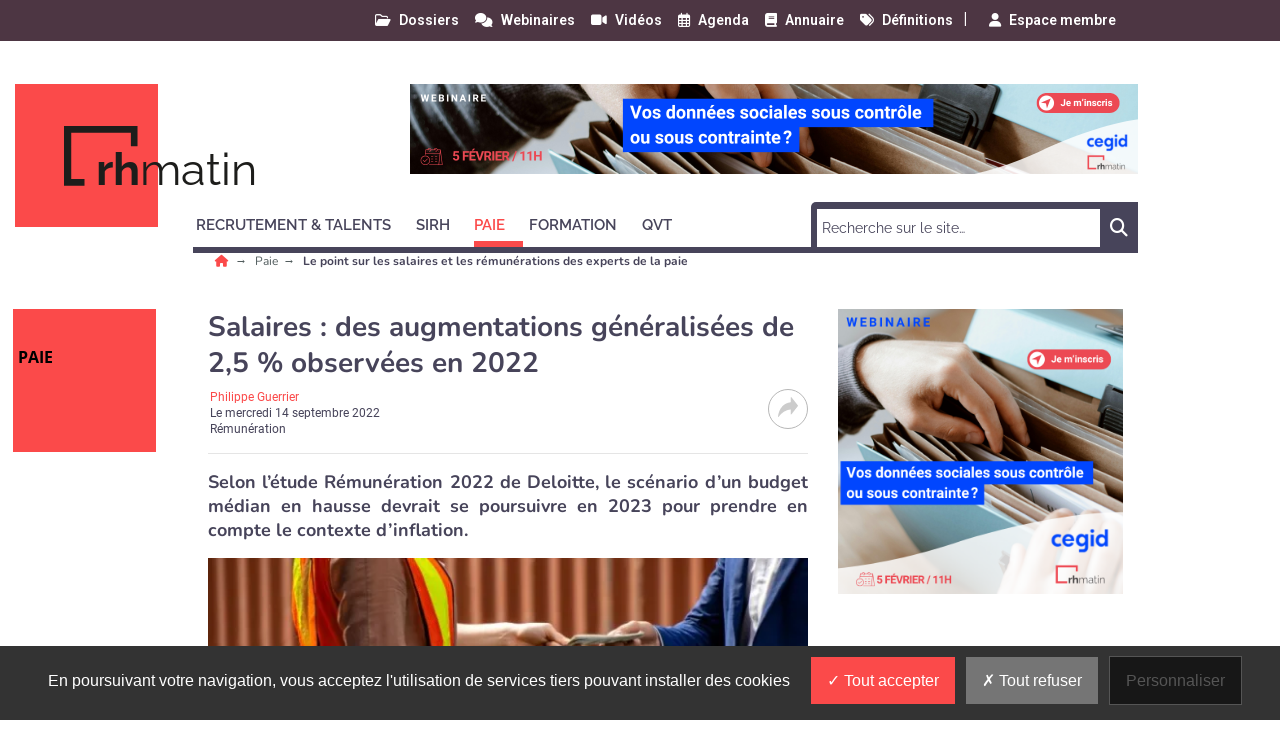

--- FILE ---
content_type: text/html; charset=utf-8
request_url: https://www.rhmatin.com/paie/remuneration/salaires-augmentation-etude-deloitte.html
body_size: 17722
content:
<!DOCTYPE html>
<html lang="fr">
	<head>
		<meta charset="utf-8">
		<meta name="language" content="fr"/>
		<base href="/">
		<meta name="viewport" content="width=device-width,minimum-scale=1,initial-scale=1, shrink-to-fit=no">


		<title>Salaires : des augmentations généralisées de 2,5% observées en 2022 - RH Matin </title>


    <link rel="manifest" href="/manifest.json">
    <link rel="canonical" href="https://www.rhmatin.com/paie/remuneration/salaires-augmentation-etude-deloitte.html">
    <link rel="alternate" title="RH Matin : Le point sur les salaires et les rémunérations des experts de la paie" type="application/rss+xml" href="https://www.rhmatin.com/rss/paie/remuneration.xml">
    <link rel="preload" as="font" type="font/woff2" href="/fonts/6.5.1/webfonts/fa-solid-900.woff2" crossorigin>
    <link rel="preload" as="font" type="font/woff2" href="/fonts/roboto/roboto-v30-latin-regular.woff2" crossorigin>
    <link rel="preload" as="font" type="font/woff2" href="/fonts/roboto/roboto-v30-latin-500.woff2" crossorigin>
    <link rel="preload" as="font" type="font/woff2" href="/fonts/nunito/nunito-v25-latin-regular.woff2" crossorigin>
    <link rel="preload" as="font" type="font/woff2" href="/fonts/nunito/nunito-v25-latin-700.woff2" crossorigin>
    <link rel="preload" as="font" type="font/woff2" href="/fonts/open-sans/open-sans-v34-latin-regular.woff2" crossorigin>
    <link rel="preload" as="font" type="font/woff2" href="/fonts/raleway/raleway-v28-latin-regular.woff2" crossorigin>
    <link rel="preload" as="font" type="font/woff2" href="/fonts/raleway/raleway-v28-latin-700.woff2" crossorigin>
    <link rel="preconnect" href="//fonts.googleapis.com" crossorigin>
    <link rel="preconnect" href="https://geimage.newstank.fr" crossorigin>
    <link rel="apple-touch-icon" type="image/png" sizes="57x57" href="/images/v1/rhmatin/favicon/apple-icon-57x57.png">
    <link rel="apple-touch-icon" type="image/png" sizes="60x60" href="/images/v1/rhmatin/favicon/apple-icon-60x60.png">
    <link rel="apple-touch-icon" type="image/png" sizes="72x72" href="/images/v1/rhmatin/favicon/apple-icon-72x72.png">
    <link rel="apple-touch-icon" type="image/png" sizes="76x76" href="/images/v1/rhmatin/favicon/apple-icon-76x76.png">
    <link rel="apple-touch-icon" type="image/png" sizes="114x114" href="/images/v1/rhmatin/favicon/apple-icon-114x114.png">
    <link rel="apple-touch-icon" type="image/png" sizes="120x120" href="/images/v1/rhmatin/favicon/apple-icon-120x120.png">
    <link rel="apple-touch-icon" type="image/png" sizes="144x144" href="/images/v1/rhmatin/favicon/apple-icon-144x144.png">
    <link rel="apple-touch-icon" type="image/png" sizes="152x152" href="/images/v1/rhmatin/favicon/apple-icon-152x152.png">
    <link rel="apple-touch-icon" type="image/png" sizes="180x180" href="/images/v1/rhmatin/favicon/apple-icon-180x180.png">
    <link rel="apple-touch-icon" type="image/png" sizes="32x32" href="/images/v1/rhmatin/favicon/favicon-32x32.png">
    <link rel="icon" type="image/png" sizes="192x192" href="/images/v1/rhmatin/favicon/android-icon-192x192.png">
    <link rel="icon" type="image/png" sizes="96x96" href="/images/v1/rhmatin/favicon/favicon-96x96.png">
    <link rel="icon" type="image/png" sizes="16x16" href="/images/v1/rhmatin/favicon/favicon-16x16.png">
    <link rel="icon" type="image/x-icon" href="/images/v1/rhmatin/favicon/favicon.ico">
    <link rel="shortcut icon" type="image/x-icon" href="/images/v1/rhmatin/favicon/favicon.ico">

    <meta name="google-site-verification" content="p0AgeGWHZY_n_XYvWNGOSe4fV8_kDg0IjpKgUqbtnE4">
    <meta name="description" content="Selon l’étude Rémunération 2022 de Deloitte, le scénario d’un budget médian en hausse devrait se poursuivre en 2023 pour prendre en compte le contexte d’inflation.">
    <meta name="robots" content="index, follow, max-image-preview:large">
    <meta name="article:published_time" content="2022-09-14T16:51:55+02:00">
    <meta name="author" content="Philippe Guerrier">
    <meta property="og:site_name" content="RH Matin">
    <meta property="og:locale" content="fr_FR">
    <meta property="og:title" content="Salaires : des augmentations généralisées de 2,5% observées en 2022">
    <meta property="og:description" content="Selon l’étude Rémunération 2022 de Deloitte, le scénario d’un budget médian en hausse devrait se poursuivre en 2023 pour prendre en compte le contexte d’inflation.">
    <meta property="og:url" content="https://www.rhmatin.com/paie/remuneration/salaires-augmentation-etude-deloitte.html">
    <meta property="og:type" content="article">
    <meta property="og:article:content_tier" content="free">
    <meta property="og:article:section" content="Paie">
    <meta property="og:article:authors" content="Philippe Guerrier">
    <meta property="og:article:published_time" content="2022-09-14T16:51:55+02:00">
    <meta name="image" property="og:image" content="https://geimage.newstank.fr/image/cms/3de0a6eaaf560f684749e1ad965907ab/etude-remuneration-deloitte-2022-augmentations-generalisees-2-5.jpg?fm=browser&crop=0%2C7%2C750%2C422&w=1200&h=627&s=8163538a93061e1cfa9116e3fa38b527">
    <meta property="og:image:width" content="1200">
    <meta property="og:image:height" content="627">
    <meta name="twitter:card" content="summary_large_image">
    <meta name="twitter:site" content="@exclusiverh">
    <meta name="twitter:url" content="https://www.rhmatin.com/paie/remuneration/salaires-augmentation-etude-deloitte.html">
    <meta name="twitter:title" content="Salaires : des augmentations généralisées de 2,5% observées en 2022">
    <meta name="twitter:description" content="Selon l’étude Rémunération 2022 de Deloitte, le scénario d’un budget médian en hausse devrait se poursuivre en 2023 pour prendre en compte le contexte d’inflation.">
    <meta name="twitter:image" content="https://geimage.newstank.fr/image/cms/3de0a6eaaf560f684749e1ad965907ab/etude-remuneration-deloitte-2022-augmentations-generalisees-2-5.jpg?fm=browser&crop=0%2C7%2C750%2C422&w=1200&h=627&s=8163538a93061e1cfa9116e3fa38b527">
    <meta name="application-name" content="RH Matin">
    <meta name="msapplication-config" content="/browserconfig.xml">
    <meta name="msapplication-TileImage" content="/images/v1/rhmatin/favicon/ms-icon-144x144.png">
    <meta name="msapplication-TileColor" content="#ffffff">
    <meta name="theme-color" content="#ffffff">

    <script type="application/ld+json">
        {"@context":"https://schema.org","@graph":[{"@type":"NewsArticle","publisher":{"@graph":[{"@type":"NewsMediaOrganization","url":"https://www.rhmatin.com","name":"RH Matin : un site d'actualit\u00e9 RH sur les SIRH, le recrutement, la gestion des ressources humaines, la QVT et les meilleures pratiques pour les DRH","logo":{"@type":"ImageObject","url":"https://www.rhmatin.com/img/rhmatin-logo.png","width":400,"height":116},"sameAs":["https://www.linkedin.com/company/exclusive-rh/",null,"https://twitter.com/exclusiverh","https://www.facebook.com/rhmatin/","https://www.youtube.com/channel/UCoDrHhGUF4cy1a1yl3CRT6Q"]},{"@type":"WebSite","name":"RH Matin","url":"https://www.rhmatin.com","inLanguage":"fr","publisher":{"@type":"Organization","name":"RH Matin : un site d'actualit\u00e9 RH sur les SIRH, le recrutement, la gestion des ressources humaines, la QVT et les meilleures pratiques pour les DRH"},"potentialAction":{"@type":"SearchAction","target":"https://www.rhmatin.com/search/?q={search_term_string}","query-input":"required name=search_term_string"}},{"@type":"ItemList","itemListElement":[{"@type":"ListItem","url":"https://www.rhmatin.com/paie/remuneration/remuneration-2026-dans-8-fonctions-cadres-cles-que-peut-attendre-le-drh.html","name":"R\u00e9mun\u00e9ration 2026 dans 8 fonctions cadres cl\u00e9s : que peut attendre le DRH ?","description":"L\u2019\u00e9tude de r\u00e9mun\u00e9ration Robert Walters 2026, pr\u00e9sent\u00e9e \u00e0 Paris le 4\u00a0d\u00e9cembre, pr\u00e9dit une moyenne d\u2019augmentation salariale de 2\u00a0% avec un 9\u00a0% pour ceux changeant d\u2019organisation. Le march\u00e9 de l\u2019emploi cadre conna\u00eet un ralentissement avec une baisse de 23\u00a0% des offres entre 2024 et 2025. Toutefois, 52\u00a0% des cadres envisagent un changement d\u2019emploi en 2026, cherchant une \u00e9volution de carri\u00e8re et une meilleure r\u00e9mun\u00e9ration. Les secteurs les plus dynamiques seront la sant\u00e9, l\u2019a\u00e9ronautique et la d\u00e9fense. Les augmentations pr\u00e9vues seront de 6\u00a0% pour les Achats & Supply Chain et de 5\u00a0% pour la fonction RH. Trois profils RH sont activement recherch\u00e9s\u00a0: responsable paie, r\u00e9mun\u00e9rations et avantages sociaux, responsable SIRH. La direction des RH \u00e9voluera, prenant en charge la transparence salariale. Concernant l\u2019IA dans le recrutement, 38\u00a0% des entreprises l\u2019utilisent, malgr\u00e9 des r\u00e9ticences quant \u00e0 l\u2019authenticit\u00e9. Enfin, l\u2019IA facilite sans remplacer le jugement humain, selon St\u00e9phanie Sabau Gaye.","image":{"@type":"ImageObject","url":"https://geimage.newstank.fr/image/cms/ad9147cf387564b9bdfe091738a14857/stephanie-sabau-gaye-robert-walters-france-presentation-etude-remuneration.jpg?fm=browser&crop=0%2C66%2C2926%2C1646&w=1200&h=627&s=8e1c0315235743f6bd2fbc4b6cee310b","height":627,"width":1200,"name":"R\u00e9mun\u00e9ration 2026 dans 8 fonctions cadres cl\u00e9s : que peut attendre le DRH ?"},"position":1},{"@type":"ListItem","url":"https://www.rhmatin.com/paie/remuneration/salaire-des-daf-c-est-stimulant-en-france-mais-ce-n-est-pas-toujours-le-cas-ailleurs.html","name":"Salaire des DAF : c\u2019est stimulant en France mais ce n\u2019est pas toujours le cas ailleurs","description":"5e Barom\u00e8tre annuel de la r\u00e9mun\u00e9ration des DAF par Spendesk (plateforme de gestion des d\u00e9penses en entreprise)\u00a0: la France est l\u2019un des rares pays o\u00f9 l\u2019on observe une augmentation du salaire moyen. Le point avec Rodolphe Ardant, fondateur de Spendesk. Effet de dynamique ou de rattrapage\u00a0? Sous le prisme du 5e Barom\u00e8tre annuel de la r\u00e9mun\u00e9ration des DAF publi\u00e9 d\u00e9but juin par Spendesk\u2026","image":{"@type":"ImageObject","url":"https://geimage.newstank.fr/image/cms/384615d40fa41c46a1d8018d2b6644b5/barometre-2025-remuneration-daf-spendesk.jpg?fm=browser&crop=0%2C14%2C931%2C524&w=1200&h=627&s=e387b2b391f6d2bd0254266aa6219029","height":627,"width":1200,"name":"Salaire des DAF : c\u2019est stimulant en France mais ce n\u2019est pas toujours le cas ailleurs"},"position":2},{"@type":"ListItem","url":"https://www.rhmatin.com/paie/remuneration/smic-une-revalorisation-supplementaire-peu-probable-au-1er-janvier-2025.html","name":"SMIC : une revalorisation suppl\u00e9mentaire peu probable au 1er janvier 2025","description":"La revalorisation automatique du SMIC au 1er\u00a0janvier\u00a02025 a \u00e9t\u00e9 anticip\u00e9e en novembre. Difficile de pr\u00e9voir un geste politique palpable sur fond de transition au gouvernement. Le Groupe d\u2019experts sur le SMIC \u00e9voque d\u2019autres raisons. SMIC 2024\u00a0: une hausse de 2\u00a0% en octobre mais que pr\u00e9voir pour le SMIC en 2025\u00a0?Le nouveau Premier ministre Fran\u00e7ois Bayrou et son futur gouvernement\u2026","image":{"@type":"ImageObject","url":"https://geimage.newstank.fr/image/cms/3ea53fd25bd6cd59f4e0cd1526cfe804/smic-revalorisation-supplementaire-probable-1er-janvier-2025.jpg?fm=browser&crop=0%2C81%2C980%2C551&w=1200&h=627&s=c562713fa233aa464464527fd8242862","height":627,"width":1200,"name":"SMIC : une revalorisation suppl\u00e9mentaire peu probable au 1er janvier 2025"},"position":3},{"@type":"ListItem","url":"https://www.rhmatin.com/paie/remuneration/rh-rse-ia-le-top-des-profils-les-plus-en-vue-en-2025-avec-leurs-salaires.html","name":"RH, RSE, IA..: le top des profils les plus en vue en 2025 avec leurs salaires ","description":"Dans l\u2019\u00e9tude 2025 HR Pulse, le cabinet de recrutement Aravati (groupe Humanskills) \u00e9tablit un panorama des profils qui seront les plus recherch\u00e9s dans 6 domaines porteurs. Le tout associ\u00e9 \u00e0 des fourchettes de salaires indicatives. RH, RSE, Produits, data, IA, DSI et IT. Quelles sont les dynamiques de postes et de salaires pour ces 6 domaines porteurs dans le recrutement que l\u2019on peut\u2026","image":{"@type":"ImageObject","url":"https://geimage.newstank.fr/image/cms/efe3c98f22506ac6ac0ed2f8a7304323/hymane-ben-aoun-fleury-raphaelle-begue-aravati-focus-profils-plus.jpg?fm=browser&crop=0%2C17%2C860%2C484&w=1200&h=627&s=b1dca841c9cee340d0d64315303651b6","height":627,"width":1200,"name":"RH, RSE, IA..: le top des profils les plus en vue en 2025 avec leurs salaires "},"position":4},{"@type":"ListItem","url":"https://www.rhmatin.com/paie/remuneration/pratiques/smic-comptez-sur-une-revalorisation-de-2-a-partir-du-1er-novembre-2024.html","name":"SMIC : comptez sur une revalorisation de 2% \u00e0 partir du 1er novembre 2024","description":"Le Smic fait partie des indicateurs de paie les plus traditionnellement suivis en cette p\u00e9riode. Le gouvernement de Michel Barnier fait un geste pour rehausser son niveau. C\u2019est un rel\u00e8vement anticip\u00e9 du Smic \u00e9volue \u00e0 partir du 1er\u00a0novembre\u00a02024\u00a0: il est revaloris\u00e9 de 2\u00a0%, selon un d\u00e9cret paru au JO du 24\u00a0octobre. Voici les principaux \u00e9l\u00e9ments de r\u00e9f\u00e9rence \u00e0 garder en t\u00eate pour le\u2026","image":{"@type":"ImageObject","url":"https://geimage.newstank.fr/image/cms/0504cd032191f935977776d97f5a9e5e/hausse-smic-novembre-2024-2.jpg?fm=browser&crop=0%2C58%2C800%2C450&w=1200&h=627&s=afa846fbace324031590c4b5b08081b4","height":627,"width":1200,"name":"SMIC : comptez sur une revalorisation de 2% \u00e0 partir du 1er novembre 2024"},"position":5}],"numberOfItems":5,"url":"https://www.rhmatin.com","name":"RH Matin : un site d'actualit\u00e9 RH sur les SIRH, le recrutement, la gestion des ressources humaines, la QVT et les meilleures pratiques pour les DRH","description":"Tout savoir sur les sites emploi, les logiciels RH, les tests en ligne, les r\u00e9seaux sociaux, les SIRH, le e-learning avec RH Matin."}]},"speakable":{"@type":"SpeakableSpecification","xpath":["/html/head/title","/html/head/meta[@name='description']/@content"]},"mainEntityOfPage":{"@type":"WebPage","id":"https://www.rhmatin.com/paie/remuneration/salaires-augmentation-etude-deloitte.html"},"datePublished":"2022-09-14T16:51:55+02:00","dateModified":"2022-09-14T16:51:55+02:00","headline":"Salaires : des augmentations g\u00e9n\u00e9ralis\u00e9es de 2,5% observ\u00e9es en 2022","articleSection":"R\u00e9mun\u00e9ration","description":"Selon l\u2019\u00e9tude R\u00e9mun\u00e9ration 2022 de Deloitte, le sc\u00e9nario d\u2019un budget m\u00e9dian en hausse devrait se poursuivre en 2023 pour prendre en compte le contexte d\u2019inflation.","image":{"@type":"ImageObject","url":"https://geimage.newstank.fr/image/cms/3de0a6eaaf560f684749e1ad965907ab/etude-remuneration-deloitte-2022-augmentations-generalisees-2-5.jpg?fm=browser&crop=0%2C7%2C750%2C422&w=630&h=320&s=f95fc3cab255682ed9d4715b1648145c","height":320,"width":630,"name":"Etude R\u00e9mun\u00e9ration Deloitte 2022 : des augmentations g\u00e9n\u00e9ralis\u00e9es de 2,5%"},"author":{"@type":"Person","name":"Philippe Guerrier"}},{"@type":"BreadcrumbList","itemListElement":[{"@type":"ListItem","position":1,"name":"Paie","item":"https://www.rhmatin.com/paie/"},{"@type":"ListItem","position":2,"name":"R\u00e9mun\u00e9ration","item":"https://www.rhmatin.com/paie/remuneration/"},{"@type":"ListItem","position":3,"name":"Salaires : des augmentations g\u00e9n\u00e9ralis\u00e9es de 2,5% observ\u00e9es en 2022"}]}]}
    </script>

             <script> var _paq = window._paq = window._paq || []; _paq.push(['trackPageView']); _paq.push(['enableLinkTracking']); (function() { var u='https://exclusiverh.innocraft.cloud/'; _paq.push(['setTrackerUrl', u+'piwik.php']); _paq.push(['setSiteId', '1']); var d=document, g=d.createElement('script'), s=d.getElementsByTagName('script')[0]; g.async=true; g.src='/js/innocraft.min.js'; s.parentNode.insertBefore(g,s); })(); </script> 
    

		<link media="media" onload="this.onload=null;this.removeAttribute('media');" href="https://fonts.googleapis.com/css?family=Roboto:400,400i,500,500i,600,600i,700,700i|Nunito:400,400i,500,500i,600,600i,700,700i|Open+Sans:400,400i,500,500i,600,600i,700,700i|Raleway:400,400i,500,500i,600,600i,700,700i&display=swap&subset=latin" rel="stylesheet">
		<link rel="stylesheet" href="https://cdnjs.cloudflare.com/ajax/libs/font-awesome/6.2.0/css/all.min.css" integrity="sha512-xh6O/CkQoPOWDdYTDqeRdPCVd1SpvCA9XXcUnZS2FmJNp1coAFzvtCN9BmamE+4aHK8yyUHUSCcJHgXloTyT2A==" crossorigin="anonymous" referrerpolicy="no-referrer" />

		<link rel="stylesheet" type="text/css" href="cache/all.4cda3412eb422195b80d5e4116aad4ac50a0d480.css" media="all" />

		<script  src="cache/jquery.1c3649f53e2f70dc46370b6b81b11158bf8a4eba.js"></script>

		    <link  href="/css/jquery.fancybox.min.css" rel="stylesheet">
    

	</head>
	<body >
		<div class="initialLoading"></div>

					        

<nav class="banner color__carre--6 row w-100 topNav">
    <div class="d-flex justify-content-between container">
        <div class="col__left">

        </div>
        <div  class="pr-4 col__center d-flex flex-row ">
            <div class="w-100 d-flex flex-row justify-content-end">
                                                                        
                <a class="ml-3 "  href="/dossiers/1.html"><i class="far fa-folder-open"></i><span>Dossiers</span></a>
                                                            
                <a class="ml-3 "  href="/webinaires/1.html"><i class="fas fa-comments"></i><span>Webinaires</span></a>
                                                            
                <a class="ml-3 "  href="/videos/1.html"><i class="fas fa-video"></i><span>Vidéos</span></a>
                                                            
                <a class="ml-3 "  href="/agenda/1.html"><i class="far fa-calendar-alt"></i><span>Agenda</span></a>
                                                            
                <a class="ml-3 "  href="/annuaires/1.html"><i class="fas fa-book"></i><span>Annuaire</span></a>
                                                            
                <a class="ml-3 "  href="/definition/1.html"><i class="fas fa-tags"></i><span>Définitions</span></a>
                                                <span style="margin-top: -3px; margin-left: 10px;">|</span>   
            <div id="nav_member" style="margin: -2px;">
            
    <a class="ml-4" id="member_login" ajax-action="/ajax/user"><i class="fas fa-user"></i><span>Espace membre</span></a>
            </div>
                        </div> 
        </div>
      
        <div class="col__right">
        
        </div>
    </div>
</nav>
<header class="d-flex justify-content-between container">
    <div class="col__left">
        
    </div>
    <div class="col__center">
        
        <div id="navbar-command" class="navbar-command">
                        <button class="navbar-toggler " type="button" id="usermobilebutton" aria-label="Espace membre">
            <span class="fas fa-user "></span>
        </button>
    <button class="navbar-toggler " type="button" id="searchmobilebutton" aria-label="Rechercher">
    <span class="fas fa-search "></span>
</button>
<button class="navbar-toggler " type="button" data-toggle="collapse" data-target="#navbar" aria-controls="navbar" aria-expanded="true" aria-label="Menu">
    <span class="fas fa-bars "></span>
</button>        </div>


                    <a class="logo" href="/" title="">
                	<div class="template__carre color__carre--1 color--14"></div>

                <svg
   xmlns:svg="http://www.w3.org/2000/svg"
   xmlns="http://www.w3.org/2000/svg"
   id="RHMatin"
   data-name="RHMatin"
   width="285"
   height="68"
   viewBox="0 0 285 68"
   version="1.1"><defs
     id="defs6"><style
       id="style4">
            .text{
                font-size:35px;
                font-family:Raleway-Bold, Raleway;
                font-weight:700;
            }
            .a{
                fill:#1d1d1b;
            }
            .gras{
                font-family:Raleway-ExtraLight, Raleway;
                font-weight:200;
            }
            

        </style></defs><text
     class="text a"
     id="text10"
     x="32"
     y="59"
     style="font-weight:700;font-size:45px;font-family:Raleway-Bold, Raleway;fill:#1d1d1b">rh<tspan
   class="gras a"
   id="tspan8"
   style="font-weight:200;font-family:Raleway-ExtraLight, Raleway;fill:#1d1d1b">matin</tspan></text><path
     class="a"
     d="M 20.5,53.026 H 7.231 V 6.628 h 59.654 v 13.618 h 6.628 V 0 H 0 v 59.655 h 20.5 z"
     id="path12"
     style="fill:#1d1d1b" /></svg>            </a> 


        

        <div class="p__banner">
            <ins  tjpyfjnkbf-typesite="free" tjpyfjnkbf-format="banniere" tjpyfjnkbf-zoneid="8" tjpyfjnkbf-id="09bec1c792cb51776dbc9f9b85723bfb"></ins>
        </div>        
        
<nav class="navbar navbar-expand-lg color__border--3">


  <form role="search" class="searchmobile navbar-form color__carre--3" methode="get" action="/search/1.html">
    <div class="input-group">
        <input type="text" class="form-control" placeholder="Recherche sur le site…" name="q">
        <div class="input-group-btn">
            <button class="btn btn-template" type="submit"><i class="fas fa-search"></i></button>
        </div>
    </div>
  </form> 
  <div class="collapse navbar-collapse color__border--3 " id="navbar">
    <div class="d-flex justify-content-between navbar-content">
    <ul class="navbar-nav mr-auto mt-2 mt-lg-0">
                        
                            <li class="dropdown">
                                        <a class="nav-link dropdown-toggle color__border--3 color--3" href="recrutement-talents" data-toggle='dropdown' aria-expanded='false' role="button" aria-haspopup="true" aria-expanded="true" title="Recrutement &amp; Talents"><span>Recrutement &amp; Talents</span></a> 
                    <div class="dropdown-menu color__carre--3">
                        <a class="dropdown-item color--3" title="" href="recrutement-talents" >Tous </a>
                                                                            <a class="dropdown-item color--3" title="Site emploi généraliste" href="recrutement-talents/site-emploi-generaliste">Site emploi généraliste</a>
                                                    <a class="dropdown-item color--3" title="Site emploi spécialisé" href="recrutement-talents/site-emploi-specialise">Site emploi spécialisé</a>
                                                    <a class="dropdown-item color--3" title="Marque employeur" href="recrutement-talents/marque-employeur">Marque employeur</a>
                                                    <a class="dropdown-item color--3" title="Solutions d&#039;évaluation" href="recrutement-talents/solutions-evaluation">Solutions d&#039;évaluation</a>
                                                    <a class="dropdown-item color--3" title="Intérim" href="recrutement-talents/interim">Intérim</a>
                                                                    </div>
                                    </li>
            
                
                            <li class="dropdown">
                                        <a class="nav-link dropdown-toggle color__border--3 color--3" href="sirh" data-toggle='dropdown' aria-expanded='false' role="button" aria-haspopup="true" aria-expanded="true" title="SIRH"><span>SIRH</span></a> 
                    <div class="dropdown-menu color__carre--3">
                        <a class="dropdown-item color--3" title="" href="sirh" >Tous </a>
                                                                            <a class="dropdown-item color--3" title="Gestion des talents" href="sirh/gestion-talents">Gestion des talents</a>
                                                    <a class="dropdown-item color--3" title="Gestion des candidatures" href="sirh/gestion-candidatures">Gestion des candidatures</a>
                                                    <a class="dropdown-item color--3" title="GPEC" href="sirh/gpec">GPEC</a>
                                                    <a class="dropdown-item color--3" title="Core RH" href="sirh/core-rh">Core RH</a>
                                                    <a class="dropdown-item color--3" title="SIRH SaaS" href="sirh/sirh-saas">SIRH SaaS</a>
                                                                    </div>
                                    </li>
            
                
                            <li class="dropdown active">
                                        <a class="nav-link dropdown-toggle color__border--3 color--3" href="paie" data-toggle='dropdown' aria-expanded='false' role="button" aria-haspopup="true" aria-expanded="true" title="Paie"><span>Paie</span></a> 
                    <div class="dropdown-menu color__carre--3">
                        <a class="dropdown-item color--3" title="" href="paie" >Tous </a>
                                                                            <a class="dropdown-item color--3 active" title="Rémunération" href="paie/remuneration">Rémunération</a>
                                                    <a class="dropdown-item color--3" title="Logiciels de paie" href="paie/logiciels-paie">Logiciels de paie</a>
                                                    <a class="dropdown-item color--3" title="Externalisation de la paie" href="paie/externalisation-paie">Externalisation de la paie</a>
                                                    <a class="dropdown-item color--3" title="Gestion des temps" href="paie/gestion-temps">Gestion des temps</a>
                                                    <a class="dropdown-item color--3" title="Législation paie" href="paie/legislation-paie">Législation paie</a>
                                                                    </div>
                                    </li>
            
                
                            <li class="dropdown">
                                        <a class="nav-link dropdown-toggle color__border--3 color--3" href="formation" data-toggle='dropdown' aria-expanded='false' role="button" aria-haspopup="true" aria-expanded="true" title="Formation"><span>Formation</span></a> 
                    <div class="dropdown-menu color__carre--3">
                        <a class="dropdown-item color--3" title="" href="formation" >Tous </a>
                                                                            <a class="dropdown-item color--3" title="Organisme de formation" href="formation/organisme-formation">Organisme de formation</a>
                                                    <a class="dropdown-item color--3" title="Digital Learning" href="formation/digital-learning">Digital Learning</a>
                                                    <a class="dropdown-item color--3" title="Droit de la formation" href="formation/droit-formation">Droit de la formation</a>
                                                    <a class="dropdown-item color--3" title="Mobile learning" href="formation/mobile-learning">Mobile learning</a>
                                                    <a class="dropdown-item color--3" title="LMS" href="formation/lms">LMS</a>
                                                                    </div>
                                    </li>
            
                
                            <li class="dropdown">
                                        <a class="nav-link dropdown-toggle color__border--3 color--3" href="qvt" data-toggle='dropdown' aria-expanded='false' role="button" aria-haspopup="true" aria-expanded="true" title="QVT"><span>QVT</span></a> 
                    <div class="dropdown-menu color__carre--3">
                        <a class="dropdown-item color--3" title="" href="qvt" >Tous </a>
                                                                            <a class="dropdown-item color--3" title="Workspace" href="qvt/workspace">Workspace</a>
                                                    <a class="dropdown-item color--3" title="Bien-être au travail" href="qvt/bien-etre-travail">Bien-être au travail</a>
                                                    <a class="dropdown-item color--3" title="RSE" href="qvt/rse">RSE</a>
                                                    <a class="dropdown-item color--3" title="Motivation &amp; engagement" href="qvt/motivation-engagement">Motivation &amp; engagement</a>
                                                                    </div>
                                    </li>
            
                </ul>
           
        
        <ul class="navbar-nav mt-2 mt-lg-0 color__border--3 nav-service">
                                                                            <li class="">
                    <a class="nav-link color__border--3 color--3 " href="/dossiers/1.html">Dossiers</a>
                </li>
                                                                            <li class="">
                    <a class="nav-link color__border--3 color--3 " href="/webinaires/1.html">Webinaires</a>
                </li>
                                                                            <li class="">
                    <a class="nav-link color__border--3 color--3 " href="/videos/1.html">Vidéos</a>
                </li>
                                                                            <li class="">
                    <a class="nav-link color__border--3 color--3 " href="/agenda/1.html">Agenda</a>
                </li>
                                                                            <li class="">
                    <a class="nav-link color__border--3 color--3 " href="/annuaires/1.html">Annuaire</a>
                </li>
                                                                            <li class="">
                    <a class="nav-link color__border--3 color--3 " href="/definition/1.html">Définitions</a>
                </li>
                    </ul>
        </div>
    
        <form  class="searchnv color__carre--3 d-flex justify-content-between" methode="get" action="/search/1.html">
          
            <input type="search"   name="q" placeholder="Recherche sur le site…" required size="30" minlength="2">
            
            <button>
                <span class="fas fa-search"><span class="sr-only">Chercher</span></span>
            </button>
        </form>        
            
    </div>
</nav>
    </div>
    <div class="col__right">
    
    </div>
</header>

		
		<main>

							
        

        
                                <nav aria-label="Breadcrumb" class="breadcrumb container">
                <ul>
                                                                <li>
                                                        <a title="RH Matin est un site d&#039;information RH sur les SIRH, le recrutement, le digital learning et la QVT." href="/">
                                                                                        <i class="fas fa-home color--1"></i>
                                                                                    </a>
                                                    </li>
                                            <li>
                                                        <a title="La paie est l&#039;une des activités RH les plus complexes à gérer" href="/paie">
                                                         
                                Paie
                                                                                    </a>
                                                    </li>
                                            <li>
                                                                                                                        <span class="h1" aria-current="page">
                                                                   Le point sur les salaires et les rémunérations des experts de la paie
                                                                </span>    
                                                                                                                                                </li>
                        
                </ul>
                                  
                                                                
                            </nav>
            			

							<div class="d-flex justify-content-between container article__contenu">


					<div class="col__left">
													    	<div class="template__carre color__carre--1 color--14">Paie</div>

											</div>

					<div class="col__center row">
						<div class="col col-12 col-md-8">
																						
							
                <div class="p__sponsor">
    <ins  tjpyfjnkbf-typesite="free" tjpyfjnkbf-format="sponsor" tjpyfjnkbf-zoneid="12" tjpyfjnkbf-id="09bec1c792cb51776dbc9f9b85723bfb"></ins>
</div>
    
            <article data-id="article_263941" >
            


	<header>
		<h1>Salaires : des augmentations généralisées de 2,5 % observées en 2022</h1>
		<div class="meta"><ul class="meta__publisher"><li><a href="/qui-sommes-nous.html">
													Philippe Guerrier
																		</a></li><li>
					Le
					<time itemprop="publishDate" pubdate datetime="2022-09-14T16:51:55+02:00">mercredi 14 septembre 2022</time></li><li>
										Rémunération
				</li></ul><div class="meta__social"><button id="share-btn" class="share-btn"><svg version="1.1" width="20" height="20" xmlns="http://www.w3.org/2000/svg" xmlns:svg="http://www.w3.org/2000/svg"><g transform="matrix(0.0390625,0,0,0.04697163,0.01952376,-1.9983079)"><path d="m 511.5,224.5 c 0,3 0,6 0,9 -52.633,55.469 -105.133,111.136 -157.5,167 -5.198,5.533 -10.698,10.7 -16.5,15.5 -7.075,1.272 -11.075,-1.728 -12,-9 1.323,-33.475 1.323,-66.975 0,-100.5 -126.3,11.811 -230.6331,65.311 -313,160.5 -4.97283,2.394 -9.30616,1.56 -13,-2.5 0,-4.667 0,-9.333 0,-14 13.2928,-81.76 49.6262,-151.26 109,-208.5 55.2,-47.318 119.2,-75.318 192,-84 8.969,-1.23 17.969,-2.064 27,-2.5 -0.167,-36.335 0,-72.6682 0.5,-109 2.707,-3.5349 6.207,-4.7016 10.5,-3.5 5.468,4.4666 10.635,9.3 15.5,14.5 52.367,55.864 104.867,111.531 157.5,167 z m -167,-151 c 49.499,51.333 98.499,103.167 147,155.5 -49.533,51.865 -98.699,104.031 -147.5,156.5 -0.821,-28.863 -0.654,-57.697 0.5,-86.5 -1.012,-7.347 -5.178,-10.514 -12.5,-9.5 -121.767,8.658 -225.433,55.991 -311,142 14.9923,-76.181 52.159,-139.014 111.5,-188.5 50.011,-37.686 106.344,-60.353 169,-68 12.654,-1.453 25.32,-2.787 38,-4 1.431,-0.465 2.597,-1.299 3.5,-2.5 1.485,-31.579 1.985,-63.246 1.5,-95 z"/></g></svg></button><ul id="share-box" style="display:none;"><li data-network="twitter" data-href="https://twitter.com/share?url=https://www.rhmatin.com/paie/remuneration/salaires-augmentation-etude-deloitte.html&text=Salaires : des augmentations généralisées de 2,5% observées en 2022"><svg width="20" height="20" viewbox="0 0 512 512" xmlns="http://www.w3.org/2000/svg"><path class="color__svg__path" d="M389.2 48h70.6L305.6 224.2 487 464H345L233.7 318.6 106.5 464H35.8L200.7 275.5 26.8 48H172.4L272.9 180.9 389.2 48zM364.4 421.8h39.1L151.1 88h-42L364.4 421.8z"/></svg></li><li data-network="facebook" data-href="https://www.facebook.com/sharer/sharer.php?u=https://www.rhmatin.com/paie/remuneration/salaires-augmentation-etude-deloitte.html&t=Salaires : des augmentations généralisées de 2,5% observées en 2022"><svg xmlns="http://www.w3.org/2000/svg" width="7.042" height="16.447" viewbox="0 0 7.042 16.447"><g transform="translate(-0.5 -0.48)"><path class="color__svg__path" d="M19.2,8.835h0a1.691,1.691,0,0,0-.989.406,2.79,2.79,0,0,0-.38,1.395v.355h2.325v2.452H17.834v8.97H14.621V13.426H13.15V10.974h1.471V9.951h0s-.127-2.2.989-3.111,2-.922,4.447-.845h.135V8.869H19.2Z" transform="translate(-12.65 -5.485)"/></g></svg></li><li data-network="linkedin" data-href="https://www.linkedin.com/shareArticle?mini=true&url=https://www.rhmatin.com/paie/remuneration/salaires-augmentation-etude-deloitte.html&title=Salaires : des augmentations généralisées de 2,5% observées en 2022&source= "><svg xmlns="http://www.w3.org/2000/svg" width="16.147" height="14.898" viewbox="0 0 16.147 14.898"><g transform="translate(-0.5 -0.579)"><path class="color__svg__path" d="M21.7,15.743v6.292H18.276V16.913c-.189-3.648-2.99-3.1-3.788-1.211v6.366H11.061V11.42h3.418v1.458c.684-.824,1.647-1.73,2.578-1.73A4.254,4.254,0,0,1,21.7,15.743ZM5.708,11.527h3.41V21.961H5.708ZM7.446,7.17A1.647,1.647,0,1,1,5.56,8.776a1.754,1.754,0,0,1,1.886-1.6Z" transform="translate(-5.06 -6.591)"/></g></svg></li><li data-network="bsky" data-href="https://bsky.app/intent/compose?text=%20je%20vous%20recommande%20cet%20article%20%3A%20Salaires%20%3A%20des%20augmentations%20g%C3%A9n%C3%A9ralis%C3%A9es%20de%202%2C5%25%20observ%C3%A9es%20en%202022%20%28https%3A%2F%2Fwww.rhmatin.com%2Fpaie%2Fremuneration%2Fsalaires-augmentation-etude-deloitte.html%29"><svg width="20" height="20" viewbox="0 0 360 320" xmlns="http://www.w3.org/2000/svg"><path class="color__svg__path" d="m254.9 184.16c-2.086-0.232-4.163-0.513-6.225-0.843 2.102 0.259 4.178 0.54 6.225 0.843z"/><path class="color__svg__path" d="m180 141.96c-16.301-31.702-60.692-90.782-101.97-119.92-39.538-27.912-54.621-23.076-64.509-18.608-11.445 5.1716-13.526 22.743-13.526 33.08 0 10.338 5.6675 84.756 9.3642 97.178 12.214 41.044 55.696 54.913 95.74 50.462 2.047-0.304 4.123-0.584 6.225-0.844-2.062 0.33-4.139 0.612-6.225 0.844-58.684 8.691-110.8 30.077-42.446 106.17 75.19 77.85 103.05-16.693 117.34-64.628 14.295 47.935 30.76 139.07 116 64.628 64.005-64.628 17.585-97.48-41.099-106.17-2.086-0.232-4.163-0.513-6.225-0.843 2.102 0.259 4.178 0.54 6.225 0.843 40.044 4.452 83.525-9.418 95.74-50.461 3.697-12.422 9.364-86.84 9.364-97.178 0-10.338-2.081-27.909-13.526-33.08-9.888-4.468-24.971-9.3043-64.509 18.608-41.273 29.138-85.664 88.215-101.96 119.92z"/></svg></li></ul></div></div><hr>

					

							 
						

		


		<p class="lead">
			Selon l’étude Rémunération 2022 de Deloitte, le scénario d’un budget médian en hausse devrait se poursuivre en 2023 pour prendre en compte le contexte d’inflation.
		</p>
	</header>


	
		
			

                            


<figure   class="figure w-100 "  >
    <picture  style="padding-bottom:56%;"  >
                <source media="(min-width: 980px)" sizes="620px" srcset="https://geimage.newstank.fr/image/cms/3de0a6eaaf560f684749e1ad965907ab/etude-remuneration-deloitte-2022-augmentations-generalisees-2-5.jpg?fm=browser&amp;fill=auto&amp;crop=0%2C7%2C750%2C422&amp;w=620&amp;h=349&amp;s=fe4462a0ca9d68065eeca29eb754c93d 620w">
                <source media="(min-width: 740px)" sizes="700px" srcset="https://geimage.newstank.fr/image/cms/3de0a6eaaf560f684749e1ad965907ab/etude-remuneration-deloitte-2022-augmentations-generalisees-2-5.jpg?fm=browser&amp;fill=auto&amp;crop=0%2C7%2C750%2C422&amp;w=700&amp;h=394&amp;s=df6365a306e9fd20e1eb48e11e5fc0c1 700w">
                <source media="(min-width: 660px)" sizes="620px" srcset="https://geimage.newstank.fr/image/cms/3de0a6eaaf560f684749e1ad965907ab/etude-remuneration-deloitte-2022-augmentations-generalisees-2-5.jpg?fm=browser&amp;fill=auto&amp;crop=0%2C7%2C750%2C422&amp;w=620&amp;h=349&amp;s=fe4462a0ca9d68065eeca29eb754c93d 620w">
                <source media="(min-width: 480px)" sizes="645px" srcset="https://geimage.newstank.fr/image/cms/3de0a6eaaf560f684749e1ad965907ab/etude-remuneration-deloitte-2022-augmentations-generalisees-2-5.jpg?fm=browser&amp;fill=auto&amp;crop=0%2C7%2C750%2C422&amp;w=645&amp;h=363&amp;s=89268bcb69331e364ee0e89a4c53686f 645w">
                <source media="(min-width: 0px)" sizes="465px" srcset="https://geimage.newstank.fr/image/cms/3de0a6eaaf560f684749e1ad965907ab/etude-remuneration-deloitte-2022-augmentations-generalisees-2-5.jpg?fm=browser&amp;fill=auto&amp;crop=0%2C7%2C750%2C422&amp;w=465&amp;h=262&amp;s=5b87c07d69ddbca8856a13d19f2696e5 465w">
                <!--[if IE 9]></video><![endif]-->

        <img loading="lazy" class="figure-img img-fluid w-100" width="700" height="394"  alt="Etude Rémunération Deloitte 2022 : des augmentations généralisées de 2,5 % - © D.R." src="https://geimage.newstank.fr/image/cms/3de0a6eaaf560f684749e1ad965907ab/etude-remuneration-deloitte-2022-augmentations-generalisees-2-5.jpg?fm=browser&amp;fill=auto&amp;crop=0%2C7%2C750%2C422&amp;w=700&amp;h=394&amp;s=df6365a306e9fd20e1eb48e11e5fc0c1" />
    </picture>
            <figcaption class=" figure-caption p-2">Etude Rémunération Deloitte 2022 : des augmentations généralisées de 2,5 % - © D.R.</figcaption>
    </figure>


		

		

		<div rel="js_content" >

			<p><em>« Bien qu’en-dessous du niveau de l’inflation, les augmentations de salaire de base repartent significativement à la hausse, retrouvant des niveaux d’avant-crise Covid-19 »</em>, évoque <strong>Deloitte</strong> (réseau de cabinets d’audit, de consulting, et conseil).</p>
<p>C’est le principal enseignement de son étude annuelle sur <strong>l’évolution des rémunérations en 2022</strong>.</p>
<p>Entre inflation, tensions alimentaires et énergétiques, tensions géopolitiques et ralentissement économique qui se profile, cette situation particulière a un impact sur les niveaux de rémunération et les comportements des entreprises.</p>
<h2>Rémunération 2022 : Deloitte distingue plusieurs tendances dans son étude</h2>
<ul>
<li><strong>Hausse des salaires de 2,5 %, toutes catégories socio professionnelles confondues</strong> (du moins pour les employés qui ont pu en profiter). <br />Les rémunérations totales (salaires de base + primes fixes + rémunérations variables individuelles et collectives) ont progressé en médiane de +3,7 % pour la catégorie OETAM (Ouvriers Employés Techniciens Agents de Maîtrise) et 3 % pour les cadres. <br />Deloitte note un mixte de leviers pour procéder aux augmentations de salaires entre les dispositifs de rémunération variable individuelle et collective.</li>
<li><strong>Des augmentations de salaires qui ont bénéficié à 93 % des salariés contre 55 % en 2021</strong>. Les augmentations générales ont été privilégiées, en complément des augmentations individuelles pour 61 % des OETAM et 34 % des cadres (versus 33 % pour les OETAM et 28 % pour les cadres en 2021).</li>
<li><strong>Des prévisions d’augmentation 2023 « largement revues à la hausse »</strong> en raison des situations économiques et géopolitiques tendues : Deloitte prévoit un budget médian de 3,5 % pour la catégorie OETAM et 3 % pour les cadres.</li>
</ul>
<p>    </p>
            



<figure   data-fancybox="fancybox-rc__photo-1832343958" data-src="https://geimage.newstank.fr/image/cms/0e557596d40b66c1b7af26bd5eaa3a03/etude-remuneration-2022-budget-augmentation-inflation-prevision-2023.jpg?fm=browser&amp;w=634&amp;h=438&amp;s=36ce47a9b4f23a6fc6162e540cb95eb8" data-caption="Etude Rémunération 2022 : budget d’augmentation et inflation (prévision 2023) - © Deloitte / News Tank RH"  class="figure rc__photo w100 ">
    <picture  class="p-0">

                <source media="(min-width: 980px)" sizes="800px" srcset="https://geimage.newstank.fr/image/cms/0e557596d40b66c1b7af26bd5eaa3a03/etude-remuneration-2022-budget-augmentation-inflation-prevision-2023.jpg?fm=browser&amp;w=634&amp;h=438&amp;s=36ce47a9b4f23a6fc6162e540cb95eb8 800w">
                <source media="(min-width: 660px)" sizes="700px" srcset="https://geimage.newstank.fr/image/cms/0e557596d40b66c1b7af26bd5eaa3a03/etude-remuneration-2022-budget-augmentation-inflation-prevision-2023.jpg?fm=browser&amp;w=634&amp;h=438&amp;s=36ce47a9b4f23a6fc6162e540cb95eb8 700w">
                <source media="(min-width: 0px)" sizes="620px" srcset="https://geimage.newstank.fr/image/cms/0e557596d40b66c1b7af26bd5eaa3a03/etude-remuneration-2022-budget-augmentation-inflation-prevision-2023.jpg?fm=browser&amp;w=620&amp;h=429&amp;s=34a7b0a2e69707fe23ddcdacb159d915 620w">
             
        <img loading="lazy"  class="figure-img img-fluid"  alt="Etude Rémunération 2022 : budget d’augmentation et inflation (prévision 2023) - © Deloitte / News Tank RH" src="https://geimage.newstank.fr/image/cms/0e557596d40b66c1b7af26bd5eaa3a03/etude-remuneration-2022-budget-augmentation-inflation-prevision-2023.jpg?fm=browser&amp;w=634&amp;h=438&amp;s=36ce47a9b4f23a6fc6162e540cb95eb8" />
    
    </picture>
            <figcaption class="figure-caption p-2">Etude Rémunération 2022 : budget d’augmentation et inflation (prévision 2023) - © Deloitte / News Tank RH</figcaption>
    
</figure>



<p>
</p>
<ul>
<li><strong>Léger recul dans les écarts de salaires entre l’Ile-de-France et les autres régions</strong> : +4,9 % en 2022 par rapport à +5,2 % en 2021.<br />Une tendance à la réduction de l’écart qui s’explique par <em>« des politiques nationales de gestion des talents, sur fond de généralisation du télétravail et certains mouvements de cadres citadins vers la province »</em>.</li>
<li><strong>Stabilisation du nombre de jours de télétravail</strong> : 2 jours en moyenne, toutes catégories socio professionnelles confondues avec désormais une indemnisation versée par 50 % d’entre elles</li>
<li><strong>Stagnation de l’égalité salariale femmes - hommes</strong> sans évolution significative depuis 2017 (3,7 % et 3,3 % respectivement). Deloitte évoque <em>« un plafond de verre persistant »</em>.</li>
</ul>
<h2>Hausse des salaires face à « l’érosion instantanée du pouvoir d’achat »</h2>
<p><em>« Les entreprises se sont adaptées au fur et à mesure au contexte de tensions en privilégiant un ensemble de mesures dont les augmentations de salaires et une redistribution plus importante au niveau des variables »</em>, commente <strong>Franck Chéron, Associé Capital Humain Deloitte, </strong>avec la publication du <a  href="https://www2.deloitte.com/fr/fr/pages/talents-et-ressources-humaines/articles/remunerations-individuelles.html" target="_blank" title="rapport Rémunération 2022" >rapport Rémunération 2022</a> et ses perspectives pour 2023.</p>
<p><em>« Cette anticipation sera certainement le mot d’ordre pour les négociations annuelles à venir avec deux enjeux principaux pour les entreprises. Lutter contre l’érosion instantanée du pouvoir d’achat en ciblant notamment les OETAM et être en mesure de conserver et fidéliser l’ensemble des collaborateurs et principalement les cadres évoluant sur un marché de l’emploi très dynamique. »</em></p>
<p><div class="rc__encadre" id="encadre-40369" title="Méthodologie">
    <p class="title">Méthodologie</p>
    <p>La onzième étude de rémunération 2022 de Deloitte, publiée le 31/08/2022, s’appuie sur : <br />• un panel de 300 entreprises françaises,<br />• 1 million de données individuelles de rémunération au sein des principaux secteurs d’activité : distribution, grande consommation, banques, assurances, industries de la santé et de transformation, transport et distribution des commodités comme l’électricité, le gaz ou l’eau, télécoms, médias…</p>
</div>
</p>
<p><strong>Pour accéder à <a  href="https://rh.newstank.fr/fr/tour/subscription/" target="_blank" title="l’offre Découverte" >l’offre Découverte</a> de notre partenaire média News Tank RH</strong></p>

			
			

		</div>
		

	 
        </article>

         
            <aside class="lireaussi">
                <p class="h5">À lire aussi…</p>
                <div class="row">
                                            <div class="col col-12  col-lg-6" data-adap-height="368">
                            <a class="article__listing__item color__border--1" href="/paie/remuneration/analyse-salaires-figures-leve-6-8-millions-euros.html" title="Analyse des salaires : Figures lève 6,8 millions d’euros pour avancer en Europe" data-id="article_263224">

                                <h2>Analyse des salaires : Figures lève 6,8 millions d’euros pour avancer en Europe</h2>

                                			<div class="template__puce color__puce--1">Rémunération
								</div>
	

                                <p >Figures, experte dans le traitement des données sur les niveaux de rémunérations pratiqués dans les start-ups, demeure confiante dans son…</p>

                                                                    
     

                            

    
<figure   class="figure w-100 "  >
    <picture  style="padding-bottom:56%;"  >
                <source media="(min-width: 600px)" sizes="700px" srcset="https://geimage.newstank.fr/image/cms/ea26d30c99f56a5882d8bc7f81e402ae/figures-poursuit-route-nouvelle-levee-fonds-6-8-millions-euros.jpg?fm=browser&amp;fill=auto&amp;crop=0%2C15%2C750%2C422&amp;w=700&amp;h=394&amp;s=13926eb93f0dfa2a45700f4bd896d79a 700w">
                <source media="(min-width: 0px)" sizes="480px" srcset="https://geimage.newstank.fr/image/cms/ea26d30c99f56a5882d8bc7f81e402ae/figures-poursuit-route-nouvelle-levee-fonds-6-8-millions-euros.jpg?fm=browser&amp;fill=auto&amp;crop=0%2C15%2C750%2C422&amp;w=480&amp;h=270&amp;s=f9345e2736f5b7ea4438481eb074db5b 480w">
                <!--[if IE 9]></video><![endif]-->

        <img loading="lazy" class="figure-img img-fluid w-100" width="700" height="394"  alt="Figures poursuit sa route avec cette nouvelle levée de fonds de 6,8 millions d’euros. - © D.R." src="https://geimage.newstank.fr/image/cms/ea26d30c99f56a5882d8bc7f81e402ae/figures-poursuit-route-nouvelle-levee-fonds-6-8-millions-euros.jpg?fm=browser&amp;fill=auto&amp;crop=0%2C15%2C750%2C422&amp;w=700&amp;h=394&amp;s=13926eb93f0dfa2a45700f4bd896d79a" />
    </picture>
            <figcaption class="d-none figure-caption p-2">Figures poursuit sa route avec cette nouvelle levée de fonds de 6,8 millions d’euros. - © D.R.</figcaption>
    </figure>




                                
                            </a>
                        </div>
                                            <div class="col col-12  col-lg-6" data-adap-height="368">
                            <a class="article__listing__item color__border--1" href="/recrutement-talents/marque-employeur/bruno-da-sola-drh-inetum-recrutement-salaires.html" title=" Bruno Da Sola, DRH Inetum :« En termes de niveau de salaires, il faut s’adapter au marché »" data-id="article_252212">

                                <h2> Bruno Da Sola, DRH Inetum :« En termes de niveau de salaires, il faut s’adapter au marché »</h2>

                                			<div class="template__puce color__puce--1">Marque employeur
								</div>
	

                                <p >Recrutement, salaires, télétravail, reconversion…Bruno Da Sola, Directeur des ressources humaines du groupe Inetum, aborde les principaux…</p>

                                                                    
     

                            

    
<figure   class="figure w-100 "  >
    <picture  style="padding-bottom:56%;"  >
                <source media="(min-width: 600px)" sizes="700px" srcset="https://geimage.newstank.fr/image/cms/4006dd3ed372a54dc961b1095692165b/bruno-da-sola-drh-groupe-inetum-enjeux-rh-esn-portee-mondiale.jpg?fm=browser&amp;fill=auto&amp;crop=0%2C6%2C750%2C422&amp;w=700&amp;h=394&amp;s=8c21f3e43947146031ae938a12e7a41e 700w">
                <source media="(min-width: 0px)" sizes="480px" srcset="https://geimage.newstank.fr/image/cms/4006dd3ed372a54dc961b1095692165b/bruno-da-sola-drh-groupe-inetum-enjeux-rh-esn-portee-mondiale.jpg?fm=browser&amp;fill=auto&amp;crop=0%2C6%2C750%2C422&amp;w=480&amp;h=270&amp;s=6dbde3b4afc37f77de4e7d004c1c9b49 480w">
                <!--[if IE 9]></video><![endif]-->

        <img loading="lazy" class="figure-img img-fluid w-100" width="700" height="394"  alt="Bruno Da Sola, DRH du groupe Inetum : les enjeux RH d’une ESN de portée mondiale - © D.R." src="https://geimage.newstank.fr/image/cms/4006dd3ed372a54dc961b1095692165b/bruno-da-sola-drh-groupe-inetum-enjeux-rh-esn-portee-mondiale.jpg?fm=browser&amp;fill=auto&amp;crop=0%2C6%2C750%2C422&amp;w=700&amp;h=394&amp;s=8c21f3e43947146031ae938a12e7a41e" />
    </picture>
            <figcaption class="d-none figure-caption p-2">Bruno Da Sola, DRH du groupe Inetum : les enjeux RH d’une ESN de portée mondiale - © D.R.</figcaption>
    </figure>




                                
                            </a>
                        </div>
                                    </div>
            </aside>
        
                                

						</div>

						<aside class="col col-12 col-md-4">
							
                <div class="p__pave">
    <ins  tjpyfjnkbf-typesite="free" tjpyfjnkbf-format="carre" tjpyfjnkbf-zoneid="4" tjpyfjnkbf-id="09bec1c792cb51776dbc9f9b85723bfb"></ins>
</div>




        <div class="article__block__mini">
    <h2>Nos partenaires recommandent</h2>
    <ul>
                <li class="mb-3">
            <a href="/sirh/gestion-talents/bizneo-hr-lance-la-1ere-ia-qui-predit-le-turnover-et-l-absenteisme-avec-une-fiabilite-d-au-moins-80.html" title="Bizneo HR lance la 1re IA qui prédit le turnover et l’absentéisme avec une fiabilité d’au moins 80 %">
                <h3>Bizneo HR lance la 1<sup>re</sup> IA qui prédit le turnover et l’absentéisme avec une fiabilité d’au moins 80 %</h3>
                <p>
                                    Bizneo HR présente son nouveau module de rotation prédictive, qui combine intelligence...
                                </p> 
            </a>
        </li>
                <li class="mb-3">
            <a href="/recrutement-talents/interim/surperformer-a-titre-individuel-ou-mieux-travailler-ensemble-le-dilemme-de-l-ia-en-entreprise.html" title="Surperformer à titre individuel ou mieux travailler ensemble : le dilemme de l’IA en entreprise ? ">
                <h3>Surperformer à titre individuel ou mieux travailler ensemble : le dilemme de l’IA en entreprise ? </h3>
                <p>
                                    L’IA générative s’impose comme un levier d’accélération majeur en entreprise. Mais elle pose...
                                </p> 
            </a>
        </li>
                <li class="mb-3">
            <a href="/paie/logiciels-paie/jerome-ricard-cegid-la-dsn-en-2026-un-enjeu-de-qualite-pas-seulement-de-conformite.html" title="Jérôme Ricard, Cegid : « La DSN en 2026 : un enjeu de qualité, pas seulement de conformité »">
                <h3>Jérôme Ricard, Cegid : « La DSN en 2026 : un enjeu de qualité, pas seulement de conformité »</h3>
                <p>
                                    En 2026, la DSN change (encore) de visage avec ce nouveau mot d’ordre : la qualité des données ...
                                </p> 
            </a>
        </li>
                <li class="mb-3">
            <a href="/paie/logiciels-paie/dsn-en-2026-et-si-vous-la-verifiiez-avant-de-l-envoyer-a-l-administration.html" title="DSN en 2026 : penser à la vérifier avant de l’envoyer à l’administration !">
                <h3>DSN en 2026 : penser à la vérifier avant de l’envoyer à l’administration !</h3>
                <p>
                                    Pour Sophie Mayeur, Product Manager chez Cegid, qui suit la DSN depuis ses débuts, le constat...
                                </p> 
            </a>
        </li>
                <li class="mb-3">
            <a href="/recrutement-talents/interim/comment-mesurer-l-impact-de-l-ia-sur-nos-metiers.html" title="Comment mesurer l’impact de l’IA sur nos métiers ?">
                <h3>Comment mesurer l’impact de l’IA sur nos métiers ?</h3>
                <p>
                                    Alors que l’intelligence artificielle transforme le monde du travail, Sébastien Van Dyk...
                                </p> 
            </a>
        </li>
            </ul>    
</div>

        <div class="p__pave">
    <ins  tjpyfjnkbf-typesite="free" tjpyfjnkbf-format="carre" tjpyfjnkbf-zoneid="5" tjpyfjnkbf-id="09bec1c792cb51776dbc9f9b85723bfb"></ins>
</div>




        
                <newsletter id="new_square_form">
            <newsletter id="new_square_form">
            <div class="square mt-0 mb-4">
            
<div class="register_banner d-flex h-100 justify-content-center" id="js_register_banner">
    <div class="wrapper color__carre--6 my-auto">
        <form  class="row sendEmail" method="post" action="/user/register" ajax-action="/ajax/user/preregister" ><input type="hidden" name="mielpops" value=""><input type="hidden" name="__token" value="f287eeb39dea681b56f5dd6cb4df725d1da4486da5feb041565f705d20e46fa9">
       
            <input type="hidden" name="key" value="newsletter">
            <input type="hidden" class="emailspam" name="newsletter[emailspam]" value="robot">
            <input type="hidden" name="newsletter[s]" value="eyJ0eXAiOiJKV1QiLCJhbGciOiJIUzI1NiJ9.eyJpc3MiOiJodHRwczovL3d3dy5uZXdzdGFuay5mciIsImF1ZCI6IkBmcmVlIiwiZXhwIjoxNzY4ODY1ODI1LCJpYXQiOjE3Njg4NjUzMjUsInN1YiI6InJobWF0aW4ifQ.McB26FCxfTGnoDWui7FsjKxDqI4kSMeG0by7Flc1JFA">

            <div class="message  w-100 m-0 ml-3 mr-3"></div>            
            
            	<altcha-widget  floating hidelogo hidefooter style="--altcha-color-text: black;--altcha-color-border: black;--altcha-border-width:1px;--altcha-border-radius:15px;" strings="{&quot;error&quot;: &quot;Échec de la vérification. Réessayez plus tard.&quot;,&quot;expired&quot;: &quot;Vérification expirée. Réessayez.&quot;,&quot;label&quot;: &quot;Je ne suis pas un robot&quot;, &quot;verified&quot;: &quot;Vérifié&quot;,&quot;verifying&quot;: &quot;Vérification en cours...&quot;,&quot;waitAlert&quot;: &quot;Vérification en cours... veuillez patienter.&quot;}" challengeurl="/captcha"></altcha-widget>

           
            <div class="form-group text-center pt-3 w-100 command ">
                <span class="h2 m-1">Recevoir RH Matin</span>
                <span class="js_command">
                    <label class="sr-only main" for="newsletter-block-379613549">Abonnez-vous à notre newsletter</label>
                    <input autocomplete="off" type="email" placeholder="votre email" name="newsletter[email]" id="newsletter-block-379613549" class="form-control text-center m-1" value="">
                    <button  class="btn btn-send btn-template m-1">
                        Valider                     
                    </button>
                </span>

            </div>

            <div class="text-center w-100">
               
                <span class="d-flex justify-content-center text-center p-0 m-0 my-2"><a href="#" class="btn bg-white mt-1 ml-2 px-3 d-none js_hide_register_banner hide_register_banner" data-days="365" data-state="2">Non merci, je reçois déjà !</a>
                    <a href="#" class="btn bg-white mt-1 ml-2 px-3 d-none js_hide_register_banner hide_register_banner" data-days="7" data-state="1">Je déciderai plus tard</a>
                    </span>
                                          
            </div>
        </form>
    </div>
</div>        </div>
    </newsletter> 
        </newsletter>
        
        <div class="p__pave">
    <ins  tjpyfjnkbf-typesite="free" tjpyfjnkbf-format="carre" tjpyfjnkbf-zoneid="6" tjpyfjnkbf-id="09bec1c792cb51776dbc9f9b85723bfb"></ins>
</div>




    						</aside>
																	</div>
					<div class="col__right"></div>
				</div>
						
			
							
		</main>

					

<aside class="block editor__block">
    <div class="text-center container">
        RH Matin est édité par <br /> <a rel="noopener" target="_blank" href="//rh.newstank.fr">News Tank RH</a>    </div>
</aside>    

<footer class="block color__carre--6">
        <div class="d-flex justify-content-between container">
        <div class="col__left">
        </div>
        <div class="col__center">

            <div class="row liens">
                <ul class="" >
                    <li><a href="/contact/" title="Contact">Contact</a></li>
                    <li><a href="/contact/service-commercial.html" title="Service commercial">Service commercial</a></li>
                    <li><a href="/qui-sommes-nous.html" title="qui sommes-nous ?">qui sommes-nous ?</a></li>
                    <li><a href="/newsletter/1.html" rel="nofollow" title="Newsletters">Newsletters</a></li>
                                   

                            
                </ul>
            </div>
                        <div class="row reseauxsociaux">
                <ul class="" >
                    <li>suivez-nous : </li>
                                                                            <li class="color--1">
			<a rel="noopener" class="reseau__social reseau__social--linkedin" target="_blank" href="https://www.linkedin.com/company/exclusive-rh/" title="LinkedIn">
			<span class="sr-only">LinkedIn</span>
			
			<svg xmlns="http://www.w3.org/2000/svg" width="16.147" height="14.898" viewbox="0 0 16.147 14.898">
			<g transform="translate(-0.5 -0.579)"><path class="color__svg__path" d="M21.7,15.743v6.292H18.276V16.913c-.189-3.648-2.99-3.1-3.788-1.211v6.366H11.061V11.42h3.418v1.458c.684-.824,1.647-1.73,2.578-1.73A4.254,4.254,0,0,1,21.7,15.743ZM5.708,11.527h3.41V21.961H5.708ZM7.446,7.17A1.647,1.647,0,1,1,5.56,8.776a1.754,1.754,0,0,1,1.886-1.6Z" transform="translate(-5.06 -6.591)"/></g>
		</svg>
	

		</a>
	

</li>
                                                                                                                                                        <li class="color--1">
			<a rel="noopener" class="reseau__social reseau__social--twitter" target="_blank" href="https://twitter.com/exclusiverh" title="Twitter">
			<span class="sr-only">Twitter</span>
			
					<svg width="20" height="20" viewbox="0 0 512 512" xmlns="http://www.w3.org/2000/svg"><path class="color__svg__path" d="M389.2 48h70.6L305.6 224.2 487 464H345L233.7 318.6 106.5 464H35.8L200.7 275.5 26.8 48H172.4L272.9 180.9 389.2 48zM364.4 421.8h39.1L151.1 88h-42L364.4 421.8z"/></svg>
	

		</a>
	

</li>
                                                                                                        <li class="color--1">
			<a rel="noopener" class="reseau__social reseau__social--facebook" target="_blank" href="https://www.facebook.com/rhmatin/" title="Facebook">
			<span class="sr-only">Facebook</span>
			
			<svg xmlns="http://www.w3.org/2000/svg" width="7.042" height="16.447" viewbox="0 0 7.042 16.447">
			<g transform="translate(-0.5 -0.48)"><path class="color__svg__path" d="M19.2,8.835h0a1.691,1.691,0,0,0-.989.406,2.79,2.79,0,0,0-.38,1.395v.355h2.325v2.452H17.834v8.97H14.621V13.426H13.15V10.974h1.471V9.951h0s-.127-2.2.989-3.111,2-.922,4.447-.845h.135V8.869H19.2Z" transform="translate(-12.65 -5.485)"/></g>
		</svg>
	

		</a>
	

</li>
                                                                                                        <li class="color--1">
			<a rel="noopener" class="reseau__social reseau__social--youtube" target="_blank" href="https://www.youtube.com/channel/UCoDrHhGUF4cy1a1yl3CRT6Q" title="YouTube">
			<span class="sr-only">YouTube</span>
			
			<svg xmlns="http://www.w3.org/2000/svg" width="20" height="20" viewbox="0 0 24 24"><path class="color__svg__path" d="M4.652 0h1.44l.988 3.702.916-3.702h1.454l-1.665 5.505v3.757h-1.431v-3.757l-1.702-5.505zm6.594 2.373c-1.119 0-1.861.74-1.861 1.835v3.349c0 1.204.629 1.831 1.861 1.831 1.022 0 1.826-.683 1.826-1.831v-3.349c0-1.069-.797-1.835-1.826-1.835zm.531 5.127c0 .372-.19.646-.532.646-.351 0-.554-.287-.554-.646v-3.179c0-.374.172-.651.529-.651.39 0 .557.269.557.651v3.179zm4.729-5.07v5.186c-.155.194-.5.512-.747.512-.271 0-.338-.186-.338-.46v-5.238h-1.27v5.71c0 .675.206 1.22.887 1.22.384 0 .918-.2 1.468-.853v.754h1.27v-6.831h-1.27zm2.203 13.858c-.448 0-.541.315-.541.763v.659h1.069v-.66c.001-.44-.092-.762-.528-.762zm-4.703.04c-.084.043-.167.109-.25.198v4.055c.099.106.194.182.287.229.197.1.485.107.619-.067.07-.092.105-.241.105-.449v-3.359c0-.22-.043-.386-.129-.5-.147-.193-.42-.214-.632-.107zm4.827-5.195c-2.604-.177-11.066-.177-13.666 0-2.814.192-3.146 1.892-3.167 6.367.021 4.467.35 6.175 3.167 6.367 2.6.177 11.062.177 13.666 0 2.814-.192 3.146-1.893 3.167-6.367-.021-4.467-.35-6.175-3.167-6.367zm-12.324 10.686h-1.363v-7.54h-1.41v-1.28h4.182v1.28h-1.41v7.54zm4.846 0h-1.21v-.718c-.223.265-.455.467-.696.605-.652.374-1.547.365-1.547-.955v-5.438h1.209v4.988c0 .262.063.438.322.438.236 0 .564-.303.711-.487v-4.939h1.21v6.506zm4.657-1.348c0 .805-.301 1.431-1.106 1.431-.443 0-.812-.162-1.149-.583v.5h-1.221v-8.82h1.221v2.84c.273-.333.644-.608 1.076-.608.886 0 1.18.749 1.18 1.631v3.609zm4.471-1.752h-2.314v1.228c0 .488.042.91.528.91.511 0 .541-.344.541-.91v-.452h1.245v.489c0 1.253-.538 2.013-1.813 2.013-1.155 0-1.746-.842-1.746-2.013v-2.921c0-1.129.746-1.914 1.837-1.914 1.161 0 1.721.738 1.721 1.914v1.656z"/></svg>
	

		</a>
	

</li>
                                                                    
                </ul>
            </div>
                        <div class="row liens">
                <ul class="" >
                    <li><a href="/plan-du-site.html" title="Plan du site">Plan du site</a></li>     
                    <li><a href="/mentions-legales.html" title="mentions légales">mentions légales</a></li>
                    <li><a href="/politique-de-confidentialite.html" title="politique de confidentialité ">politique de confidentialité </a></li>
                    <li><a id="cookie" href="#cookie" title="Cookies" onclick="tarteaucitron.userInterface.openPanel();return false">cookies</a></li>               
                </ul>
            </div>


        </div>
        <div class="col__right">



        </div>
    </div>

</footer>



    		

		<script src="https://gepuma.newstank.fr/rev/js-62499?m=tjpyfjnkbf" async></script>


		<script defer src="cache/script.daa32ea84a9cba8d73d8d5a21e745565a3e0fdac.js"></script>
		<script defer type="module"  src="cache/altcha.24d83a20b24836fcdb0016be540f271bf79c1b7a.js"></script>


		<script src="/js/tarteaucitron/tarteaucitron.js"></script><script type="text/javascript">


			var tarteaucitronForceLanguage = "fr";


tarteaucitron.init({
hashtag: "#tarteaucitron",
orientation: "bottom",
showAlertSmall: !1,
cookieslist: !1,
showIcon: !1,
iconPosition: "BottomRight",
adblocker: !1,
DenyAllCta: !0,
AcceptAllCta: !0,
highPrivacy: !1,
handleBrowserDNTRequest: !1,
removeCredit: !1,
moreInfoLink: !1,
useExternalCss: !1,
mandatory: !0,
cookieDomain:"www.rhmatin.com"
});tarteaucitron.user.gtagUa ="UA-12447855-1";
tarteaucitron.user.gtagMore = function () {};
(tarteaucitron.job = tarteaucitron.job || []).push("gtag");tarteaucitron.user.googletagmanagerId = 'GTM-WTFD3BH';
(tarteaucitron.job = tarteaucitron.job || []).push('googletagmanager');
(tarteaucitron.job = tarteaucitron.job || []).push("vimeo");
(tarteaucitron.job = tarteaucitron.job || []).push("dailymotion");
(tarteaucitron.job = tarteaucitron.job || []).push("youtube");
		</script>
		

		    <script src="/js/jquery.fancybox.min.js"></script>

    
    


		<div class="box modal fade" tabindex="-1" role="dialog">
			<div class="modal-dialog  modal-dialog-centered" role="document">
				<div class="modal-content">
					<div class="modal-header">

						<p class="modal-title"></p>
						<button type="button" class="close" data-dismiss="modal" aria-label="Close">
							<span aria-hidden="true">&times;</span>
						</button>

					</div>
					<div class="modal-body"></div>
					<div class="modal-footer"></div>
				</div>
			</div>
		</div>

	</body>
</html>


--- FILE ---
content_type: text/javascript;charset=UTF-8
request_url: https://gepuma.newstank.fr/rev/js-62499?m=tjpyfjnkbf
body_size: 2524
content:
!function(e,t){var n="09bec1c792cb51776dbc9f9b85723bfb";t.reviveAsync=t.reviveAsync||{},function(e){if("function"==typeof e.CustomEvent)return!1;function t(e,t){t=t||{bubbles:!1,cancelable:!1,detail:void 0};var n=document.createEvent("CustomEvent");return n.initCustomEvent(e,t.bubbles,t.cancelable,t.detail),n}t.prototype=e.Event.prototype,e.CustomEvent=t}(t);try{if(!t.reviveAsync.hasOwnProperty(n)){var r=t.reviveAsync[n]={id:Object.keys(t.reviveAsync).length,name:"revive",seq:0,main:function(){var n=function(){var a=!1;try{a||(a=!0,e.removeEventListener("DOMContentLoaded",n,!1),t.removeEventListener("load",n,!1),r.addEventListener("start",r.start),r.addEventListener("refresh",r.refresh),r.dispatchEvent("start",{start:!0}))}catch(e){console.log(e)}};r.dispatchEvent("init"),"complete"===e.readyState?setTimeout(n):(e.addEventListener("DOMContentLoaded",n,!1),t.addEventListener("load",n,!1))},start:function(e){e.detail&&e.detail.hasOwnProperty("start")&&!e.detail.start||(r.removeEventListener("start",r.start),r.dispatchEvent("refresh"))},refresh:function(e){r.apply(r.detect())},ajax:function(e,t){var n=new XMLHttpRequest;n.onreadystatechange=function(){4===this.readyState&&200===this.status&&r.spc(JSON.parse(this.responseText))},this.dispatchEvent("send",t),n.open("GET",e+"?"+r.encode(t).join("&"),!0),n.withCredentials=!0,n.send()},encode:function(e,t){var n,a,i=[];for(n in e)if(e.hasOwnProperty(n)){var o=t?t+"["+n+"]":n;if(/^(string|number|boolean)$/.test(typeof e[n]))i.push(encodeURIComponent(o)+"="+encodeURIComponent(e[n]));else{var l=r.encode(e[n],o);for(a in l)i.push(l[a])}}return i},apply:function(t){if(t.zones.length){var n="http:"===e.location.protocol?"http://gepuma.newstank.fr/rev/p-"+Math.floor(Math.random()*Math.floor(1e5)):"https://gepuma.newstank.fr/rev/p-"+Math.floor(Math.random()*Math.floor(1e5));t.zones=t.zones.join("|"),t.loc=e.location.href,e.referrer&&(t.referer=e.referrer),r.ajax(n,t)}},detect:function(){for(var t=e.querySelectorAll("ins["+r.getDataAttr("id")+"='"+n+"']"),a=[],i=0;i<t.length;i++){var o=t[i],l=r.getDataAttr("zoneid");if(o.hasAttribute(l)){var s=o.getAttribute(l);a.indexOf(s)>-1?o.outerHTML=o.outerHTML.replace(/ins/g,"insmobile"):a.push(s)}}t=e.querySelectorAll("ins["+r.getDataAttr("id")+"='"+n+"']");var d={zones:[],prefix:r.name+"-"+r.id+"-"};for(i=0;i<t.length;i++){l=r.getDataAttr("zoneid");var c,h=r.getDataAttr("seq");if((o=t[i]).hasAttribute(h)?c=o.getAttribute(h):(c=r.seq++,o.setAttribute(h,c),o.id=d.prefix+c),o.hasAttribute(l)){var u,v=r.getDataAttr("loaded"),p=new RegExp("^"+r.getDataAttr("(.*)")+"$");if(o.hasAttribute(v)&&o.getAttribute(v))continue;o.setAttribute(r.getDataAttr("loaded"),"1");for(var m=0;m<o.attributes.length;m++)(u=o.attributes[m].name.match(p))&&("zoneid"===u[1]?d.zones[c]=o.attributes[m].value:/^(id|seq|loaded)$/.test(u[1])||(d[u[1]]=o.attributes[m].value))}}return d},createFrame:function(t){var n=e.createElement("IFRAME"),r=n.style;return n.scrolling="no",n.frameBorder=0,n.width=t.width>0?t.width:0,n.height=t.height>0?t.height:0,r.border=0,r.overflow="hidden",n},loadFrame:function(e,t){var n=e.contentDocument||e.contentWindow.document;n.open(),n.writeln("<!DOCTYPE html>"),n.writeln("<html>"),n.writeln('<head><base target="_top"><meta charset="UTF-8"></head>'),n.writeln('<body border="0" margin="0" style="margin: 0; padding: 0">'),n.writeln(t),n.writeln("</body>"),n.writeln("</html>"),n.close()},spc:function(t){for(var n in this.dispatchEvent("receive",t),t)if(t.hasOwnProperty(n)){var a=t[n],i=e.getElementById(n);if(i&&""!=a.id){var o=r.getDataAttr("typesite"),l=r.getDataAttr("format"),s=i.getAttribute(r.getDataAttr("zoneid"));if(i.hasAttribute(o)){if("free"==i.getAttribute(o)&&i.hasAttribute(l)){var d=i.cloneNode(!1),c={};a.srctrack.replace(/[?&]+([^=&]+)=?([^&]*)?/gi,function(e,t,n){c[t]=void 0!==n?n:""}),a.srctrack="//gepuma.newstank.fr/rev/l-"+c.bannerid+"-"+c.campaignid+"-"+c.cb+"-"+c.zoneid+"?loc="+c.loc;c={};a.url.replace(/__/gi,"&").replace(/[?&]+([^=&]+)=?([^&]*)?/gi,function(e,t,n){c[t]=void 0!==n?n:""}),a.url="//gepuma.newstank.fr/rev/c-"+c.bannerid+"-"+c.zoneid+"-"+c.cb+"";var h='<div id="beacon_'+a.random+'" style="position: absolute; left: 0px; top: 0px; visibility: hidden;"><img src="'+a.srctrack+'" width="0" height="0" alt="'+a.alt+'" style="width: 0px; height: 0px;" />'+a.htmltracking+"</div>";switch(i.getAttribute(l)){case"carre":d.style.textDecoration="none";var u='<a class="d-block" target="_blank" title="'+a.alt+'" href="'+a.url+'" target="_blank"><img class="w-100" src="'+a.src+'" alt="'+a.alt+'"></a>';d.innerHTML=u+h,r.insDivHidden(s,u);break;case"banniere":d.style.textDecoration="none";u='<a class="d-block" target="_blank" title="'+a.alt+'" href="'+a.url+'" target="_blank"><img class="w-100" src="'+a.src+'" alt="'+a.alt+'"></a>';d.innerHTML=u+h;break;case"habillage":d.style.textDecoration="none",d.innerHTML="";var v=document.createElement("div");v.className="habillage-zone";var p=document.getElementsByTagName("main")[0];if(p){p.parentNode.insertBefore(v,p),v.appendChild(p);var m=document.createElement("div");m.className="habillage",m.setAttribute("data-titre",a.alt),m.setAttribute("data-lien",a.url),m.setAttribute("data-id",a.random);var f=document.createElement("style");f.type="text/css",f.innerHTML=".habillage{ padding-top:100px;background-image: url("+a.src+"); }",document.body.appendChild(f),v.parentNode.insertBefore(m,v),m.appendChild(v),m.addEventListener("click",function(e){e.preventDefault(),window.open(this.getAttribute("data-lien"))}),v.addEventListener("click",function(e){e.stopPropagation()}),m.insertAdjacentHTML("beforeEnd",h)}break;case"sponsor":d.style.textDecoration="none";u='<a class="d-block" target="_blank" title="'+a.alt+'" href="'+a.url+'" target="_blank"><img class="w-100" src="'+a.src+'" alt="'+a.alt+'"></a>';d.innerHTML=u+h;break;default:d.style.textDecoration="none",d.innerHTML=a.html}for(var g=d.getElementsByTagName("SCRIPT"),b=0;b<g.length;b++){for(var y=document.createElement("SCRIPT"),E=g[b].attributes,A=0;A<E.length;A++)y[E[A].nodeName]=E[A].value;g[b].innerHTML&&(y.text=g[b].innerHTML),g[b].parentNode.replaceChild(y,g[b])}i.parentNode.replaceChild(d,i)}}else{d=i.cloneNode(!1);if(a.iframeFriendly){var L=r.createFrame(a);d.appendChild(L),i.parentNode.replaceChild(d,i),r.loadFrame(L,a.html)}else{d.style.textDecoration="none",d.innerHTML=a.html;for(g=d.getElementsByTagName("SCRIPT"),b=0;b<g.length;b++){for(y=document.createElement("SCRIPT"),E=g[b].attributes,A=0;A<E.length;A++)y[E[A].nodeName]=E[A].value;g[b].innerHTML&&(y.text=g[b].innerHTML),g[b].parentNode.replaceChild(y,g[b])}i.parentNode.replaceChild(d,i)}}}}},insDivHidden:function(t,n){for(var a=e.querySelectorAll("insmobile["+r.getDataAttr("zoneid")+"='"+t+"']"),i=0;i<a.length;i++)a[0].innerHTML=n},getDataAttr:function(e){return"tjpyfjnkbf-"+e},getEventName:function(e){return this.name+"-"+n+"-"+e},addEventListener:function(t,n){e.addEventListener(this.getEventName(t),n)},removeEventListener:function(t,n){e.removeEventListener(this.getEventName(t),n,!0)},dispatchEvent:function(t,n){e.dispatchEvent(new CustomEvent(this.getEventName(t),{detail:n||{}}))}};r.main()}}catch(e){console.log&&console.log(e)}}(document,window);


--- FILE ---
content_type: text/javascript; charset=utf-8
request_url: https://www.rhmatin.com/cache/altcha.24d83a20b24836fcdb0016be540f271bf79c1b7a.js
body_size: 14379
content:
/* altcha.js */
var Ft=Object.defineProperty;var Dt=(n,e,t)=>e in n?Ft(n,e,{enumerable:!0,configurable:!0,writable:!0,value:t}):n[e]=t;var U=(n,e,t)=>Dt(n,typeof e!="symbol"?e+"":e,t);const ht="[base64]",jt=(n)=>Uint8Array.from(atob(n),(e)=>e.charCodeAt(0)),nt=typeof self<"u"&&self.Blob&&new Blob([jt(ht)],{type:"text/javascript;charset=utf-8"});function Pt(n){let e;try{if(e=nt&&(self.URL||self.webkitURL).createObjectURL(nt),!e)throw"";const t=new Worker(e,{name:n==null?void 0:n.name});return t.addEventListener("error",()=>{(self.URL||self.webkitURL).revokeObjectURL(e);}),t;}catch{return new Worker("data:text/javascript;base64,"+ht,{name:n==null?void 0:n.name});}finally{e&&(self.URL||self.webkitURL).revokeObjectURL(e);}}
function Re(){}
function Wt(n,e){for(const t in e)n[t]=e[t];return(n);}
function gt(n){return n();}
function rt(){return Object.create(null);}
function we(n){n.forEach(gt);}
function mt(n){return typeof n=="function";}
function Ut(n,e){return n!=n?e==e:n!==e||n&&typeof n=="object"||typeof n=="function";}
function Kt(n){return Object.keys(n).length===0;}
function Mt(n,e,t,i){if(n){const o=bt(n,e,t,i);return n[0](o);}}
function bt(n,e,t,i){return n[1]&&i?Wt(t.ctx.slice(),n[1](i(e))):t.ctx;}
function Bt(n,e,t,i){if(n[2]&&i){const o=n[2](i(t));if(e.dirty===void 0)
return o;if(typeof o=="object"){const l=[],s=Math.max(e.dirty.length,o.length);for(let d=0;d<s;d+=1)
l[d]=e.dirty[d]|o[d];return l;}
return e.dirty|o;}
return e.dirty;}
function Ot(n,e,t,i,o,l){if(o){const s=bt(e,t,i,l);n.p(s,o);}}
function Jt(n){if(n.ctx.length>32){const e=[],t=n.ctx.length/32;for(let i=0;i<t;i++)
e[i]=-1;return e;}
return-1;}
function L(n,e){n.appendChild(e);}
function Qt(n,e,t){const i=$t(n);if(!i.getElementById(e)){const o=Z("style");o.id=e,o.textContent=t,qt(i,o);}}
function $t(n){if(!n)return document;const e=n.getRootNode?n.getRootNode():n.ownerDocument;return e&&e.host?(e):n.ownerDocument;}
function qt(n,e){return L(n.head||n,e),e.sheet;}
function X(n,e,t){n.insertBefore(e,t||null);}
function Y(n){n.parentNode&&n.parentNode.removeChild(n);}
function Z(n){return document.createElement(n);}
function $(n){return document.createElementNS("http://www.w3.org/2000/svg",n);}
function en(n){return document.createTextNode(n);}
function Q(){return en(" ");}
function Le(n,e,t,i){return n.addEventListener(e,t,i),()=>n.removeEventListener(e,t,i);}
function a(n,e,t){t==null?n.removeAttribute(e):n.getAttribute(e)!==t&&n.setAttribute(e,t);}
function tn(n){return Array.from(n.childNodes);}
function it(n,e,t){n.classList.toggle(e,!!t);}
function nn(n,e,{bubbles:t=!1,cancelable:i=!1}={}){return new CustomEvent(n,{detail:e,bubbles:t,cancelable:i});}
function rn(n){const e={};return n.childNodes.forEach((t)=>{e[t.slot||"default"]=!0;}),e;}
let pe;function ve(n){pe=n;}
function Ae(){if(!pe)throw new Error("Function called outside component initialization");return pe;}
function on(n){Ae().$$.on_mount.push(n);}
function ln(n){Ae().$$.on_destroy.push(n);}
function sn(){const n=Ae();return(e,t,{cancelable:i=!1}={})=>{const o=n.$$.callbacks[e];if(o){const l=nn(e,t,{cancelable:i});return o.slice().forEach((s)=>{s.call(n,l);}),!l.defaultPrevented;}
return!0;};}
const ae=[],Ce=[];let fe=[];const ot=[],yt=Promise.resolve();let ze=!1;function vt(){ze||(ze=!0,yt.then(w));}
function cn(){return vt(),yt;}
function Se(n){fe.push(n);}
const Ne=new Set();let ce=0;function w(){if(ce!==0)
return;const n=pe;do{try{for(;ce<ae.length;){const e=ae[ce];ce++,ve(e),an(e.$$);}}catch(e){throw ae.length=0,ce=0,e;}
for(ve(null),ae.length=0,ce=0;Ce.length;)Ce.pop()();for(let e=0;e<fe.length;e+=1){const t=fe[e];Ne.has(t)||(Ne.add(t),t());}
fe.length=0;}while(ae.length);for(;ot.length;)
ot.pop()();ze=!1,Ne.clear(),ve(n);}
function an(n){if(n.fragment!==null){n.update(),we(n.before_update);const e=n.dirty;n.dirty=[-1],n.fragment&&n.fragment.p(n.ctx,e),n.after_update.forEach(Se);}}
function fn(n){const e=[],t=[];fe.forEach((i)=>n.indexOf(i)===-1?e.push(i):t.push(i)),t.forEach((i)=>i()),fe=e;}
const xe=new Set();let un;function pt(n,e){n&&n.i&&(xe.delete(n),n.i(e));}
function dn(n,e,t,i){if(n&&n.o){if(xe.has(n))return;xe.add(n),un.c.push(()=>{xe.delete(n);}),n.o(e);}}
function hn(n,e,t){const{fragment:i,after_update:o}=n.$$;i&&i.m(e,t),Se(()=>{const l=n.$$.on_mount.map(gt).filter(mt);n.$$.on_destroy?n.$$.on_destroy.push(...l):we(l),n.$$.on_mount=[];}),o.forEach(Se);}
function gn(n,e){const t=n.$$;t.fragment!==null&&(fn(t.after_update),we(t.on_destroy),t.fragment&&t.fragment.d(e),t.on_destroy=t.fragment=null,t.ctx=[]);}
function mn(n,e){n.$$.dirty[0]===-1&&(ae.push(n),vt(),n.$$.dirty.fill(0)),n.$$.dirty[e/31|0]|=1<<e%31;}
function bn(n,e,t,i,o,l,s=null,d=[-1]){const h=pe;ve(n);const f=n.$$={fragment:null,ctx:[],props:l,update:Re,not_equal:o,bound:rt(),on_mount:[],on_destroy:[],on_disconnect:[],before_update:[],after_update:[],context:new Map(e.context||(h?h.$$.context:[])),callbacks:rt(),dirty:d,skip_bound:!1,root:e.target||h.$$.root};s&&s(f.root);let C=!1;if(f.ctx=t?t(n,e.props||{},(b,M,...D)=>{const j=D.length?D[0]:M;return f.ctx&&o(f.ctx[b],f.ctx[b]=j)&&(!f.skip_bound&&f.bound[b]&&f.bound[b](j),C&&mn(n,b)),M;}):[],f.update(),C=!0,we(f.before_update),f.fragment=i?i(f.ctx):!1,e.target){if(e.hydrate){const b=tn(e.target);f.fragment&&f.fragment.l(b),b.forEach(Y);}else
f.fragment&&f.fragment.c();e.intro&&pt(n.$$.fragment),hn(n,e.target,e.anchor),w();}
ve(h);}
let wt;typeof HTMLElement=="function"&&(wt=class extends HTMLElement{constructor(e,t,i){super();U(this,"$$ctor");U(this,"$$s");U(this,"$$c");U(this,"$$cn",!1);U(this,"$$d",{});U(this,"$$r",!1);U(this,"$$p_d",{});U(this,"$$l",{});U(this,"$$l_u",new Map());this.$$ctor=e,this.$$s=t,i&&this.attachShadow({mode:"open"});}
addEventListener(e,t,i){if(this.$$l[e]=this.$$l[e]||[],this.$$l[e].push(t),this.$$c){const o=this.$$c.$on(e,t);this.$$l_u.set(t,o);}
super.addEventListener(e,t,i);}
removeEventListener(e,t,i){if(super.removeEventListener(e,t,i),this.$$c){const o=this.$$l_u.get(t);o&&(o(),this.$$l_u.delete(t));}}
async connectedCallback(){if(this.$$cn=!0,!this.$$c){let e=function(l){return()=>{let s;return{c:function(){s=Z("slot"),l!=="default"&&a(s,"name",l);},m:function(f,C){X(f,s,C);},d:function(f){f&&Y(s);}};};};if(await Promise.resolve(),!this.$$cn||this.$$c)
return;const t={},i=rn(this);for(const l of this.$$s)
l in i&&(t[l]=[e(l)]);for(const l of this.attributes){const s=this.$$g_p(l.name);s in this.$$d||(this.$$d[s]=Ee(s,l.value,this.$$p_d,"toProp"));}
for(const l in this.$$p_d)
!(l in this.$$d)&&this[l]!==void 0&&(this.$$d[l]=this[l],delete this[l]);this.$$c=new this.$$ctor({target:this.shadowRoot||this,props:{...this.$$d,$$slots:t,$$scope:{ctx:[]}}});const o=()=>{this.$$r=!0;for(const l in this.$$p_d)
if(this.$$d[l]=this.$$c.$$.ctx[this.$$c.$$.props[l]],this.$$p_d[l].reflect){const s=Ee(l,this.$$d[l],this.$$p_d,"toAttribute");s==null?this.removeAttribute(this.$$p_d[l].attribute||l):this.setAttribute(this.$$p_d[l].attribute||l,s);}
this.$$r=!1;};this.$$c.$$.after_update.push(o),o();for(const l in this.$$l)
for(const s of this.$$l[l]){const d=this.$$c.$on(l,s);this.$$l_u.set(s,d);}
this.$$l={};}}
attributeChangedCallback(e,t,i){var o;this.$$r||(e=this.$$g_p(e),this.$$d[e]=Ee(e,i,this.$$p_d,"toProp"),(o=this.$$c)==null||o.$set({[e]:this.$$d[e]}));}
disconnectedCallback(){this.$$cn=!1,Promise.resolve().then(()=>{!this.$$cn&&this.$$c&&(this.$$c.$destroy(),this.$$c=void 0);});}
$$g_p(e){return Object.keys(this.$$p_d).find((t)=>this.$$p_d[t].attribute===e||!this.$$p_d[t].attribute&&t.toLowerCase()===e)||e;}});function Ee(n,e,t,i){var l;const o=(l=t[n])==null?void 0:l.type;if(e=o==="Boolean"&&typeof e!="boolean"?e!=null:e,!i||!t[n])
return e;if(i==="toAttribute")
switch(o){case"Object":case"Array":return e==null?null:JSON.stringify(e);case"Boolean":return e?"":null;case"Number":return e??null;default:return e;}
else
switch(o){case"Object":case"Array":return e&&JSON.parse(e);case"Boolean":return e;case"Number":return e!=null?+e:e;default:return e;}}
function yn(n,e,t,i,o,l){let s=class extends wt{constructor(){super(n,t,o),this.$$p_d=e;}
static get observedAttributes(){return Object.keys(e).map((d)=>(e[d].attribute||d).toLowerCase());}};return Object.keys(e).forEach((d)=>{Object.defineProperty(s.prototype,d,{get(){return this.$$c&&d in this.$$c?this.$$c[d]:this.$$d[d];},set(h){var f;h=Ee(d,h,e),this.$$d[d]=h,(f=this.$$c)==null||f.$set({[d]:h});}});}),i.forEach((d)=>{Object.defineProperty(s.prototype,d,{get(){var h;return(h=this.$$c)==null?void 0:h[d];}});}),n.element=s,s;}
class vn{constructor(){U(this,"$$");U(this,"$$set");}
$destroy(){gn(this,1),this.$destroy=Re;}
$on(e,t){if(!mt(t))
return Re;const i=this.$$.callbacks[e]||(this.$$.callbacks[e]=[]);return i.push(t),()=>{const o=i.indexOf(t);o!==-1&&i.splice(o,1);};}
$set(e){this.$$set&&!Kt(e)&&(this.$$.skip_bound=!0,this.$$set(e),this.$$.skip_bound=!1);}}
const pn="4";typeof window<"u"&&(window.__svelte||(window.__svelte={v:new Set()})).v.add(pn);const _t=new TextEncoder();function wn(n){return[...new Uint8Array(n)].map((e)=>e.toString(16).padStart(2,"0")).join("");}
async function _n(n,e="SHA-256",t=1e5){const i=Date.now().toString(16);n||(n=Math.round(Math.random()*t));const o=await kt(i,n,e);return{algorithm:e,challenge:o,salt:i,signature:""};}
async function kt(n,e,t){return wn(await crypto.subtle.digest(t.toUpperCase(),_t.encode(n+e)));}
function kn(n,e,t="SHA-256",i=1e6,o=0){const l=new AbortController(),s=Date.now();return{promise:(async()=>{for(let h=o;h<=i;h+=1){if(l.signal.aborted)
return null;if(await kt(e,h,t)===n)
return{number:h,took:Date.now()-s};}
return null;})(),controller:l};}
function xn(){try{return Intl.DateTimeFormat().resolvedOptions().timeZone;}catch{}}
function En(n){const e=atob(n),t=new Uint8Array(e.length);for(let i=0;i<e.length;i++)
t[i]=e.charCodeAt(i);return t;}
function Rn(n,e=12){const t=new Uint8Array(e);for(let i=0;i<e;i++)
t[i]=n%256,n=Math.floor(n/256);return t;}
async function Cn(n,e="",t=1e6,i=0){const o="AES-GCM",l=new AbortController(),s=Date.now(),d=async()=>{for(let C=i;C<=t;C+=1){if(l.signal.aborted||!h||!f)
return null;try{const b=await crypto.subtle.decrypt({name:o,iv:Rn(C)},h,f);if(b)
return{clearText:new TextDecoder().decode(b),took:Date.now()-s};}catch{}}
return null;};let h=null,f=null;try{f=En(n);const C=await crypto.subtle.digest("SHA-256",_t.encode(e));h=await crypto.subtle.importKey("raw",C,o,!1,["decrypt"]);}catch{return{promise:Promise.reject(),controller:l};}
return{promise:d(),controller:l};}
var m=((n)=>(n.ERROR="error",n.VERIFIED="verified",n.VERIFYING="verifying",n.UNVERIFIED="unverified",n.EXPIRED="expired",n))(m||{});function In(n){Qt(n,"svelte-ddsc3z",'.altcha.svelte-ddsc3z.svelte-ddsc3z{background:var(--altcha-color-base, transparent);border:var(--altcha-border-width, 1px) solid var(--altcha-color-border, #a0a0a0);border-radius:var(--altcha-border-radius, 3px);color:var(--altcha-color-text, currentColor);display:flex;flex-direction:column;max-width:var(--altcha-max-width, 260px);position:relative;text-align:left}.altcha.svelte-ddsc3z.svelte-ddsc3z:focus-within{border-color:var(--altcha-color-border-focus, currentColor)}.altcha[data-floating].svelte-ddsc3z.svelte-ddsc3z{background:var(--altcha-color-base, white);display:none;filter:drop-shadow(3px 3px 6px rgba(0, 0, 0, 0.2));left:-100%;position:fixed;top:-100%;width:var(--altcha-max-width, 260px);z-index:999999}.altcha[data-floating=top].svelte-ddsc3z .altcha-anchor-arrow.svelte-ddsc3z{border-bottom-color:transparent;border-top-color:var(--altcha-color-border, #a0a0a0);bottom:-12px;top:auto}.altcha[data-floating=bottom].svelte-ddsc3z.svelte-ddsc3z:focus-within::after{border-bottom-color:var(--altcha-color-border-focus, currentColor)}.altcha[data-floating=top].svelte-ddsc3z.svelte-ddsc3z:focus-within::after{border-top-color:var(--altcha-color-border-focus, currentColor)}.altcha[data-floating].svelte-ddsc3z.svelte-ddsc3z:not([data-state=unverified]){display:block}.altcha-anchor-arrow.svelte-ddsc3z.svelte-ddsc3z{border:6px solid transparent;border-bottom-color:var(--altcha-color-border, #a0a0a0);content:"";height:0;left:12px;position:absolute;top:-12px;width:0}.altcha-main.svelte-ddsc3z.svelte-ddsc3z{align-items:center;display:flex;gap:0.4rem;padding:0.7rem}.altcha-label.svelte-ddsc3z.svelte-ddsc3z{flex-grow:1}.altcha-label.svelte-ddsc3z label.svelte-ddsc3z{cursor:pointer}.altcha-logo.svelte-ddsc3z.svelte-ddsc3z{color:currentColor;opacity:0.3}.altcha-logo.svelte-ddsc3z.svelte-ddsc3z:hover{opacity:1}.altcha-error.svelte-ddsc3z.svelte-ddsc3z{color:var(--altcha-color-error-text, #f23939);display:flex;font-size:0.85rem;gap:0.3rem;padding:0 0.7rem 0.7rem}.altcha-footer.svelte-ddsc3z.svelte-ddsc3z{align-items:center;background-color:var(--altcha-color-footer-bg, transparent);display:flex;font-size:0.75rem;opacity:0.4;padding:0.2rem 0.7rem;text-align:right}.altcha-footer.svelte-ddsc3z.svelte-ddsc3z:hover{opacity:1}.altcha-footer.svelte-ddsc3z>.svelte-ddsc3z:first-child{flex-grow:1}.altcha-footer.svelte-ddsc3z a{color:currentColor}.altcha-checkbox.svelte-ddsc3z.svelte-ddsc3z{display:flex;align-items:center;height:24px;width:24px}.altcha-checkbox.svelte-ddsc3z input.svelte-ddsc3z{width:18px;height:18px;margin:0}.altcha-hidden.svelte-ddsc3z.svelte-ddsc3z{display:none}.altcha-spinner.svelte-ddsc3z.svelte-ddsc3z{animation:svelte-ddsc3z-altcha-spinner 0.75s infinite linear;transform-origin:center}@keyframes svelte-ddsc3z-altcha-spinner{100%{transform:rotate(360deg)}}');}
function lt(n){let e,t,i;return{c(){e=$("svg"),t=$("path"),i=$("path"),a(t,"d","M12,1A11,11,0,1,0,23,12,11,11,0,0,0,12,1Zm0,19a8,8,0,1,1,8-8A8,8,0,0,1,12,20Z"),a(t,"fill","currentColor"),a(t,"opacity",".25"),a(i,"d","M12,4a8,8,0,0,1,7.89,6.7A1.53,1.53,0,0,0,21.38,12h0a1.5,1.5,0,0,0,1.48-1.75,11,11,0,0,0-21.72,0A1.5,1.5,0,0,0,2.62,12h0a1.53,1.53,0,0,0,1.49-1.3A8,8,0,0,1,12,4Z"),a(i,"fill","currentColor"),a(i,"class","altcha-spinner svelte-ddsc3z"),a(e,"width","24"),a(e,"height","24"),a(e,"viewBox","0 0 24 24"),a(e,"xmlns","http://www.w3.org/2000/svg");},m(o,l){X(o,e,l),L(e,t),L(e,i);},d(o){o&&Y(e);}};}
function Ln(n){let e,t=(n[11].label+""),i;return{c(){e=Z("label"),a(e,"for",i=n[4]+"_checkbox"),a(e,"class","svelte-ddsc3z");},m(o,l){X(o,e,l),e.innerHTML=t;},p(o,l){l[0]&2048&&t!==(t=o[11].label+"")&&(e.innerHTML=t),l[0]&16&&i!==(i=o[4]+"_checkbox")&&a(e,"for",i);},d(o){o&&Y(e);}};}
function Nn(n){let e,t=(n[11].verifying+"");return{c(){e=Z("span");},m(i,o){X(i,e,o),e.innerHTML=t;},p(i,o){o[0]&2048&&t!==(t=i[11].verifying+"")&&(e.innerHTML=t);},d(i){i&&Y(e);}};}
function zn(n){let e,t=(n[11].verified+""),i,o;return{c(){e=Z("span"),i=Q(),o=Z("input"),a(o,"type","hidden"),a(o,"name",n[4]),o.value=n[6];},m(l,s){X(l,e,s),e.innerHTML=t,X(l,i,s),X(l,o,s);},p(l,s){s[0]&2048&&t!==(t=l[11].verified+"")&&(e.innerHTML=t),s[0]&16&&a(o,"name",l[4]),s[0]&64&&(o.value=l[6]);},d(l){l&&(Y(e),Y(i),Y(o));}};}
function st(n){let e,t,i,o,l,s,d;return{c(){e=Z("div"),t=Z("a"),i=$("svg"),o=$("path"),l=$("path"),s=$("path"),a(o,"d","M2.33955 16.4279C5.88954 20.6586 12.1971 21.2105 16.4279 17.6604C18.4699 15.947 19.6548 13.5911 19.9352 11.1365L17.9886 10.4279C17.8738 12.5624 16.909 14.6459 15.1423 16.1284C11.7577 18.9684 6.71167 18.5269 3.87164 15.1423C1.03163 11.7577 1.4731 6.71166 4.8577 3.87164C8.24231 1.03162 13.2883 1.4731 16.1284 4.8577C16.9767 5.86872 17.5322 7.02798 17.804 8.2324L19.9522 9.01429C19.7622 7.07737 19.0059 5.17558 17.6604 3.57212C14.1104 -0.658624 7.80283 -1.21043 3.57212 2.33956C-0.658625 5.88958 -1.21046 12.1971 2.33955 16.4279Z"),a(o,"fill","currentColor"),a(l,"d","M3.57212 2.33956C1.65755 3.94607 0.496389 6.11731 0.12782 8.40523L2.04639 9.13961C2.26047 7.15832 3.21057 5.25375 4.8577 3.87164C8.24231 1.03162 13.2883 1.4731 16.1284 4.8577L13.8302 6.78606L19.9633 9.13364C19.7929 7.15555 19.0335 5.20847 17.6604 3.57212C14.1104 -0.658624 7.80283 -1.21043 3.57212 2.33956Z"),a(l,"fill","currentColor"),a(s,"d","M7 10H5C5 12.7614 7.23858 15 10 15C12.7614 15 15 12.7614 15 10H13C13 11.6569 11.6569 13 10 13C8.3431 13 7 11.6569 7 10Z"),a(s,"fill","currentColor"),a(i,"width","22"),a(i,"height","22"),a(i,"viewBox","0 0 20 20"),a(i,"fill","none"),a(i,"xmlns","http://www.w3.org/2000/svg"),a(t,"href",xt),a(t,"target","_blank"),a(t,"class","altcha-logo svelte-ddsc3z"),a(t,"aria-label",d=n[11].ariaLinkLabel);},m(h,f){X(h,e,f),L(e,t),L(t,i),L(i,o),L(i,l),L(i,s);},p(h,f){f[0]&2048&&d!==(d=h[11].ariaLinkLabel)&&a(t,"aria-label",d);},d(h){h&&Y(e);}};}
function ct(n){let e,t,i,o;function l(h,f){return(h[7]===m.EXPIRED?An:Sn);}
let s=l(n),d=s(n);return{c(){e=Z("div"),t=$("svg"),i=$("path"),o=Q(),d.c(),a(i,"stroke-linecap","round"),a(i,"stroke-linejoin","round"),a(i,"d","M6 18L18 6M6 6l12 12"),a(t,"width","14"),a(t,"height","14"),a(t,"xmlns","http://www.w3.org/2000/svg"),a(t,"fill","none"),a(t,"viewBox","0 0 24 24"),a(t,"stroke-width","1.5"),a(t,"stroke","currentColor"),a(e,"class","altcha-error svelte-ddsc3z");},m(h,f){X(h,e,f),L(e,t),L(t,i),L(e,o),d.m(e,null);},p(h,f){s===(s=l(h))&&d?d.p(h,f):(d.d(1),d=s(h),d&&(d.c(),d.m(e,null)));},d(h){h&&Y(e),d.d();}};}
function Sn(n){let e,t=(n[11].error+"");return{c(){e=Z("div"),a(e,"title",n[5]);},m(i,o){X(i,e,o),e.innerHTML=t;},p(i,o){o[0]&2048&&t!==(t=i[11].error+"")&&(e.innerHTML=t),o[0]&32&&a(e,"title",i[5]);},d(i){i&&Y(e);}};}
function An(n){let e,t=(n[11].expired+"");return{c(){e=Z("div"),a(e,"title",n[5]);},m(i,o){X(i,e,o),e.innerHTML=t;},p(i,o){o[0]&2048&&t!==(t=i[11].expired+"")&&(e.innerHTML=t),o[0]&32&&a(e,"title",i[5]);},d(i){i&&Y(e);}};}
function at(n){let e,t,i=(n[11].footer+"");return{c(){e=Z("div"),t=Z("div"),a(t,"class","svelte-ddsc3z"),a(e,"class","altcha-footer svelte-ddsc3z");},m(o,l){X(o,e,l),L(e,t),t.innerHTML=i;},p(o,l){l[0]&2048&&i!==(i=o[11].footer+"")&&(t.innerHTML=i);},d(o){o&&Y(e);}};}
function ft(n){let e;return{c(){e=Z("div"),a(e,"class","altcha-anchor-arrow svelte-ddsc3z");},m(t,i){X(t,e,i),n[48](e);},p:Re,d(t){t&&Y(e),n[48](null);}};}
function Tn(n){let e,t,i,o,l,s,d,h,f,C,b,M,D,j,S,N,O;const J=(n[46].default),G=Mt(J,n,n[45],null);let A=(n[7]===m.VERIFYING&&lt());function q(u,y){return(u[7]===m.VERIFIED?zn:(u[7]===m.VERIFYING?Nn:Ln));}
let K=q(n),H=K(n),x=((n[3]!==!0||n[12])&&st(n)),T=((n[5]||n[7]===m.EXPIRED)&&ct(n)),z=(n[11].footer&&(n[2]!==!0||n[12])&&at(n)),_=(n[1]&&ft(n));return{c(){G&&G.c(),e=Q(),t=Z("div"),i=Z("div"),A&&A.c(),o=Q(),l=Z("div"),s=Z("input"),f=Q(),C=Z("div"),H.c(),b=Q(),x&&x.c(),M=Q(),T&&T.c(),D=Q(),z&&z.c(),j=Q(),_&&_.c(),a(s,"type","checkbox"),a(s,"id",d=n[4]+"_checkbox"),s.required=h=n[0]!=="onsubmit"&&(!n[1]||n[0]!=="off"),a(s,"class","svelte-ddsc3z"),a(l,"class","altcha-checkbox svelte-ddsc3z"),it(l,"altcha-hidden",n[7]===m.VERIFYING),a(C,"class","altcha-label svelte-ddsc3z"),a(i,"class","altcha-main svelte-ddsc3z"),a(t,"class","altcha svelte-ddsc3z"),a(t,"data-state",n[7]),a(t,"data-floating",n[1]);},m(u,y){G&&G.m(u,y),X(u,e,y),X(u,t,y),L(t,i),A&&A.m(i,null),L(i,o),L(i,l),L(l,s),s.checked=n[8],L(i,f),L(i,C),H.m(C,null),L(i,b),x&&x.m(i,null),L(t,M),T&&T.m(t,null),L(t,D),z&&z.m(t,null),L(t,j),_&&_.m(t,null),n[49](t),S=!0,N||(O=[Le(s,"change",n[47]),Le(s,"change",n[13]),Le(s,"invalid",n[14])],N=!0);},p(u,y){G&&G.p&&(!S||y[1]&16384)&&Ot(G,J,u,u[45],S?Bt(J,u[45],y,null):Jt(u[45]),null),u[7]===m.VERIFYING?A||(A=lt(),A.c(),A.m(i,o)):A&&(A.d(1),A=null),(!S||y[0]&16&&d!==(d=u[4]+"_checkbox"))&&a(s,"id",d),(!S||y[0]&3&&h!==(h=u[0]!=="onsubmit"&&(!u[1]||u[0]!=="off")))&&(s.required=h),y[0]&256&&(s.checked=u[8]),(!S||y[0]&128)&&it(l,"altcha-hidden",u[7]===m.VERIFYING),K===(K=q(u))&&H?H.p(u,y):(H.d(1),H=K(u),H&&(H.c(),H.m(C,null))),u[3]!==!0||u[12]?x?x.p(u,y):(x=st(u),x.c(),x.m(i,null)):x&&(x.d(1),x=null),u[5]||u[7]===m.EXPIRED?T?T.p(u,y):(T=ct(u),T.c(),T.m(t,D)):T&&(T.d(1),T=null),u[11].footer&&(u[2]!==!0||u[12])?z?z.p(u,y):(z=at(u),z.c(),z.m(t,j)):z&&(z.d(1),z=null),u[1]?_?_.p(u,y):(_=ft(u),_.c(),_.m(t,null)):_&&(_.d(1),_=null),(!S||y[0]&128)&&a(t,"data-state",u[7]),(!S||y[0]&2)&&a(t,"data-floating",u[1]);},i(u){S||(pt(G,u),S=!0);},o(u){dn(G,u),S=!1;},d(u){u&&(Y(e),Y(t)),G&&G.d(u),A&&A.d(),H.d(),x&&x.d(),T&&T.d(),z&&z.d(),_&&_.d(),n[49](null),N=!1,we(O);}};}
const ut="Visit Altcha.org",xt="https://altcha.org/";function dt(n){return JSON.parse(n);}
function Zn(n,e,t){var qe,et;let i,o,l,s,{$$slots:d={},$$scope:h}=e,{auto:f=void 0}=e,{blockspam:C=void 0}=e,{challengeurl:b=void 0}=e,{challengejson:M=void 0}=e,{debug:D=!1}=e,{delay:j=0}=e,{expire:S=void 0}=e,{floating:N=void 0}=e,{floatinganchor:O=void 0}=e,{floatingoffset:J=void 0}=e,{hidefooter:G=!1}=e,{hidelogo:A=!1}=e,{name:q="altcha"}=e,{maxnumber:K=1e6}=e,{mockerror:H=!1}=e,{obfuscated:x=void 0}=e,{plugins:T=void 0}=e,{refetchonexpire:z=!0}=e,{spamfilter:_=!1}=e,{strings:u=void 0}=e,{test:y=!1}=e,{verifyurl:ee=void 0}=e,{workers:le=Math.min(16,navigator.hardwareConcurrency||8)}=e,{workerurl:ue=void 0}=e;const de=sn(),Te=["SHA-256","SHA-384","SHA-512"],Ze=(et=(qe=document.documentElement.lang)==null?void 0:qe.split("-"))==null?void 0:et[0];let re=!1,E,ie=null,se=null,v=null,he=null,B=null,oe=null,te=[],R=m.UNVERIFIED;ln(()=>{Et(),v&&(v.removeEventListener("submit",Fe),v.removeEventListener("reset",De),v.removeEventListener("focusin",Xe),v=null),B&&(clearTimeout(B),B=null),document.removeEventListener("click",He),document.removeEventListener("scroll",Ye),window.removeEventListener("resize",Pe);}),on(()=>{k("mounted","1.0.0"),k("workers",le),Nt(),k("plugins",te.length?te.map((r)=>r.constructor.pluginName).join(", "):"none"),y&&k("using test mode"),S&&ke(S),f!==void 0&&k("auto",f),N!==void 0&&We(N),v=E.closest("form"),v&&(v.addEventListener("submit",Fe,{capture:!0}),v.addEventListener("reset",De),f==="onfocus"&&v.addEventListener("focusin",Xe)),f==="onload"&&(x?ge():ne()),i&&(G||A)&&k("Attributes hidefooter and hidelogo ignored because usage with free API Keys requires attribution."),requestAnimationFrame(()=>{de("load");});});function Ve(r,c){return btoa(JSON.stringify({algorithm:r.algorithm,challenge:r.challenge,number:c.number,salt:r.salt,signature:r.signature,test:y?!0:void 0,took:c.took}));}
function Et(){for(const r of te)
r.destroy();}
function Ge(){b&&z&&R===m.VERIFIED?ne():me(m.EXPIRED,s.expired);}
async function Rt(){var r;if(H)
throw k("mocking error"),new Error("Mocked error.");if(o)
return k("using provided json data"),o;if(y)
return k("generating test challenge",{test:y}),_n(typeof y!="boolean"?+y:void 0);{if(!b&&v){const p=v.getAttribute("action");p!=null&&p.includes("/form/")&&t(15,b=p+"/altcha");}
if(!b)
throw new Error("Attribute challengeurl not set.");k("fetching challenge from",b);const c=await fetch(b,{headers:_?{"x-altcha-spam-filter":"1"}:{}});if(c.status!==200)
throw new Error(`Server responded with ${c.status}.`);const g=c.headers.get("Expires"),I=c.headers.get("X-Altcha-Config"),P=await c.json(),F=new URLSearchParams((r=P.salt.split("?"))==null?void 0:r[1]),V=F.get("expires")||F.get("expire");if(V){const p=new Date(+V*1e3),W=isNaN(p.getTime())?0:p.getTime()-Date.now();W>0&&ke(W);}
if(I)
try{const p=JSON.parse(I);p&&typeof p=="object"&&(p.verifyurl&&(p.verifyurl=new URL(p.verifyurl,new URL(b)).toString()),Me(p));}catch(p){k("unable to configure from X-Altcha-Config",p);}
if(!S&&(g!=null&&g.length)){const p=Date.parse(g);if(p){const W=p-Date.now();W>0&&ke(W);}}
return P;}}
function Ct(r){var g;const c=v==null?void 0:v.querySelector(typeof r=="string"?`input[name="${r}"]`:'input[type="email"]:not([data-no-spamfilter])');return((g=c==null?void 0:c.value)==null?void 0:g.slice(c.value.indexOf("@")))||void 0;}
function It(){return _==="ipAddress"?{blockedCountries:void 0,classifier:void 0,disableRules:void 0,email:!1,expectedCountries:void 0,expectedLanguages:void 0,fields:!1,ipAddress:void 0,text:void 0,timeZone:void 0}:typeof _=="object"?_:{blockedCountries:void 0,classifier:void 0,disableRules:void 0,email:void 0,expectedCountries:void 0,expectedLanguages:void 0,fields:void 0,ipAddress:void 0,text:void 0,timeZone:void 0};}
function Lt(r){return[...(v==null?void 0:v.querySelectorAll(r!=null&&r.length?r.map((g)=>`input[name="${g}"]`).join(", "):'input[type="text"]:not([data-no-spamfilter]), textarea:not([data-no-spamfilter])'))||[]].reduce((g,I)=>{const P=I.name,F=I.value;return P&&F&&(g[P]=/\n/.test(F)?F.replace(new RegExp("(?<!\\r)\\n","g"),`\r
`):F),g;},{});}
function Nt(){const r=T!==void 0?T.split(","):void 0;for(const c of globalThis.altchaPlugins)
(!r||r.includes(c.pluginName))&&te.push(new c({el:E,clarify:ge,dispatch:de,getConfiguration:Be,getFloatingAnchor:Oe,getState:Je,log:k,reset:me,solve:Ke,setState:$e,setFloatingAnchor:Qe,verify:ne}));}
function k(...r){(D||r.some((c)=>c instanceof Error))&&console[r[0]instanceof Error?"error":"log"]("ALTCHA",`[name=${q}]`,...r);}
function zt(){[m.UNVERIFIED,m.ERROR,m.EXPIRED].includes(R)?_&&(v==null?void 0:v.reportValidity())===!1?t(8,re=!1):x?ge():ne():t(8,re=!0);}
function He(r){const c=r.target;N&&c&&!E.contains(c)&&(R===m.VERIFIED||f==="off"&&R===m.UNVERIFIED)&&t(9,E.style.display="none",E);}
function Ye(){N&&R!==m.UNVERIFIED&&_e();}
function St(r){for(const c of te)
typeof c.onErrorChange=="function"&&c.onErrorChange(he);}
function Xe(r){R===m.UNVERIFIED&&ne();}
function Fe(r){v&&f==="onsubmit"?R===m.UNVERIFIED?(r.preventDefault(),r.stopPropagation(),ne().then(()=>{v==null||v.requestSubmit();})):R!==m.VERIFIED&&(r.preventDefault(),r.stopPropagation(),R===m.VERIFYING&&je()):v&&N&&f==="off"&&R===m.UNVERIFIED&&(r.preventDefault(),r.stopPropagation(),t(9,E.style.display="block",E),_e());}
function De(){me();}
function je(){R===m.VERIFYING&&s.waitAlert&&alert(s.waitAlert);}
function At(r){for(const c of te)
typeof c.onStateChange=="function"&&c.onStateChange(R);N&&R!==m.UNVERIFIED&&requestAnimationFrame(()=>{_e();}),t(8,re=R===m.VERIFIED);}
function Pe(){N&&_e();}
function _e(r=20){if(E)
if(se||(se=(O?document.querySelector(O):v==null?void 0:v.querySelector('input[type="submit"], button[type="submit"], button:not([type="button"]):not([type="reset"])'))||v),se){const c=parseInt(J,10)||12,g=se.getBoundingClientRect(),I=E.getBoundingClientRect(),P=document.documentElement.clientHeight,F=document.documentElement.clientWidth,V=N==="auto"?g.bottom+I.height+c+r>P:N==="top",p=Math.max(r,Math.min(F-r-I.width,g.left+g.width/2-I.width/2));if(V?t(9,E.style.top=`${g.top - (I.height + c)}px`,E):t(9,E.style.top=`${g.bottom + c}px`,E),t(9,E.style.left=`${p}px`,E),E.setAttribute("data-floating",V?"top":"bottom"),ie){const W=ie.getBoundingClientRect();t(10,ie.style.left=g.left-p+g.width/2-W.width/2+"px",ie);}}else
k("unable to find floating anchor element");}
async function Tt(r){if(!ee)
throw new Error("Attribute verifyurl not set.");k("requesting server verification from",ee);const c={payload:r};if(_){const{blockedCountries:P,classifier:F,disableRules:V,email:p,expectedLanguages:W,expectedCountries:Ie,fields:be,ipAddress:ye,text:Xt,timeZone:tt}=It();c.blockedCountries=P,c.classifier=F,c.disableRules=V,c.email=p===!1?void 0:Ct(p),c.expectedCountries=Ie,c.expectedLanguages=W||(Ze?[Ze]:void 0),c.fields=be===!1?void 0:Lt(be),c.ipAddress=ye===!1?void 0:ye||"auto",c.text=Xt,c.timeZone=tt===!1?void 0:tt||xn();}
const g=await fetch(ee,{body:JSON.stringify(c),headers:{"content-type":"application/json"},method:"POST"});if(g.status!==200)
throw new Error(`Server responded with ${g.status}.`);const I=await g.json();if(I!=null&&I.payload&&t(6,oe=I.payload),de("serververification",I),C&&I.classification==="BAD")
throw new Error("SpamFilter returned negative classification.");}
function ke(r){k("expire",r),B&&(clearTimeout(B),B=null),r<1?Ge():B=setTimeout(Ge,r);}
function We(r){k("floating",r),N!==r&&(t(9,E.style.left="",E),t(9,E.style.top="",E)),t(1,N=r===!0||r===""?"auto":r===!1||r==="false"?void 0:N),N?(f||t(0,f="onsubmit"),document.addEventListener("scroll",Ye),document.addEventListener("click",He),window.addEventListener("resize",Pe)):f==="onsubmit"&&t(0,f=void 0);}
function Ue(r){if(!r.algorithm)
throw new Error("Invalid challenge. Property algorithm is missing.");if(r.signature===void 0)
throw new Error("Invalid challenge. Property signature is missing.");if(!Te.includes(r.algorithm.toUpperCase()))
throw new Error(`Unknown algorithm value. Allowed values: ${Te.join(", ")}`);if(!r.challenge||r.challenge.length<40)
throw new Error("Challenge is too short. Min. 40 chars.");if(!r.salt||r.salt.length<10)
throw new Error("Salt is too short. Min. 10 chars.");}
async function Ke(r){let c=null;if("Worker"in window){try{c=await Zt(r,r.maxnumber);}catch(g){k(g);}
if((c==null?void 0:c.number)!==void 0||"obfuscated"in r)
return{data:r,solution:c};}
if("obfuscated"in r){const g=await Cn(r.obfuscated,r.key,r.maxnumber);return{data:r,solution:await g.promise};}
return{data:r,solution:await kn(r.challenge,r.salt,r.algorithm,r.maxnumber||K).promise};}
async function Zt(r,c=typeof y=="number"?y:K,g=Math.ceil(le)){const I=[];g=Math.min(16,Math.max(1,g));for(let V=0;V<g;V++)
I.push(altchaCreateWorker(ue));const P=Math.ceil(c/g),F=await Promise.all(I.map((V,p)=>{const W=p*P;return new Promise((Ie)=>{V.addEventListener("message",(be)=>{if(be.data)
for(const ye of I)
ye!==V&&ye.postMessage({type:"abort"});Ie(be.data);}),V.postMessage({payload:r,max:W+P,start:W,type:"work"});});}));for(const V of I)
V.terminate();return F.find((V)=>!!V)||null;}
async function ge(){if(!x){t(7,R=m.ERROR);return;}
const r=te.find((c)=>c.constructor.pluginName==="obfuscation");if(!r||!("clarify"in r)){t(7,R=m.ERROR),k("Plugin `obfuscation` not found. Import `altcha/plugins/obfuscation` to load it.");return;}
if("clarify"in r&&typeof r.clarify=="function")
return r.clarify();}
function Me(r){r.obfuscated!==void 0&&t(24,x=r.obfuscated),r.auto!==void 0&&(t(0,f=r.auto),f==="onload"&&(x?ge():ne())),r.blockspam!==void 0&&t(16,C=!!r.blockspam),r.floatinganchor!==void 0&&t(20,O=r.floatinganchor),r.delay!==void 0&&t(18,j=r.delay),r.floatingoffset!==void 0&&t(21,J=r.floatingoffset),r.floating!==void 0&&We(r.floating),r.expire!==void 0&&(ke(r.expire),t(19,S=r.expire)),r.challenge&&(Ue(r.challenge),o=r.challenge),r.challengeurl!==void 0&&t(15,b=r.challengeurl),r.debug!==void 0&&t(17,D=!!r.debug),r.hidefooter!==void 0&&t(2,G=!!r.hidefooter),r.hidelogo!==void 0&&t(3,A=!!r.hidelogo),r.maxnumber!==void 0&&t(22,K=+r.maxnumber),r.mockerror!==void 0&&t(23,H=!!r.mockerror),r.name!==void 0&&t(4,q=r.name),r.refetchonexpire!==void 0&&t(25,z=!!r.refetchonexpire),r.spamfilter!==void 0&&t(26,_=typeof r.spamfilter=="object"?r.spamfilter:!!r.spamfilter),r.strings&&t(44,l=r.strings),r.test!==void 0&&t(27,y=typeof r.test=="number"?r.test:!!r.test),r.verifyurl!==void 0&&t(28,ee=r.verifyurl),r.workers!==void 0&&t(29,le=+r.workers),r.workerurl!==void 0&&t(30,ue=r.workerurl);}
function Be(){return{auto:f,blockspam:C,challengeurl:b,debug:D,delay:j,expire:S,floating:N,floatinganchor:O,floatingoffset:J,hidefooter:G,hidelogo:A,name:q,maxnumber:K,mockerror:H,obfuscated:x,refetchonexpire:z,spamfilter:_,strings:s,test:y,verifyurl:ee,workers:le,workerurl:ue};}
function Oe(){return se;}
function Vt(r){return te.find((c)=>c.constructor.pluginName===r);}
function Je(){return R;}
function me(r=m.UNVERIFIED,c=null){B&&(clearTimeout(B),B=null),t(8,re=!1),t(5,he=c),t(6,oe=null),t(7,R=r);}
function Qe(r){se=r;}
function $e(r,c=null){t(7,R=r),t(5,he=c);}
async function ne(){return me(m.VERIFYING),await new Promise((r)=>setTimeout(r,j||0)),Rt().then((r)=>(Ue(r),k("challenge",r),Ke(r))).then(({data:r,solution:c})=>{if(k("solution",c),"challenge"in r&&c&&!("clearText"in c))
if((c==null?void 0:c.number)!==void 0){if(ee)
return Tt(Ve(r,c));t(6,oe=Ve(r,c)),k("payload",oe);}else
throw k("Unable to find a solution. Ensure that the 'maxnumber' attribute is greater than the randomly generated number."),new Error("Unexpected result returned.");}).then(()=>{cn().then(()=>{t(7,R=m.VERIFIED),k("verified"),de("verified",{payload:oe});});}).catch((r)=>{k(r),t(7,R=m.ERROR),t(5,he=r.message);});}
function Gt(){re=this.checked,t(8,re);}
function Ht(r){Ce[r?"unshift":"push"](()=>{ie=r,t(10,ie);});}
function Yt(r){Ce[r?"unshift":"push"](()=>{E=r,t(9,E);});}
return n.$$set=(r)=>{"auto"in r&&t(0,f=r.auto),"blockspam"in r&&t(16,C=r.blockspam),"challengeurl"in r&&t(15,b=r.challengeurl),"challengejson"in r&&t(31,M=r.challengejson),"debug"in r&&t(17,D=r.debug),"delay"in r&&t(18,j=r.delay),"expire"in r&&t(19,S=r.expire),"floating"in r&&t(1,N=r.floating),"floatinganchor"in r&&t(20,O=r.floatinganchor),"floatingoffset"in r&&t(21,J=r.floatingoffset),"hidefooter"in r&&t(2,G=r.hidefooter),"hidelogo"in r&&t(3,A=r.hidelogo),"name"in r&&t(4,q=r.name),"maxnumber"in r&&t(22,K=r.maxnumber),"mockerror"in r&&t(23,H=r.mockerror),"obfuscated"in r&&t(24,x=r.obfuscated),"plugins"in r&&t(32,T=r.plugins),"refetchonexpire"in r&&t(25,z=r.refetchonexpire),"spamfilter"in r&&t(26,_=r.spamfilter),"strings"in r&&t(33,u=r.strings),"test"in r&&t(27,y=r.test),"verifyurl"in r&&t(28,ee=r.verifyurl),"workers"in r&&t(29,le=r.workers),"workerurl"in r&&t(30,ue=r.workerurl),"$$scope"in r&&t(45,h=r.$$scope);},n.$$.update=()=>{n.$$.dirty[0]&32768&&t(12,i=!!(b!=null&&b.includes(".altcha.org"))&&!!(b!=null&&b.includes("apiKey=ckey_"))),n.$$.dirty[1]&1&&(o=M?dt(M):void 0),n.$$.dirty[1]&4&&t(44,l=u?dt(u):{}),n.$$.dirty[1]&8192&&t(11,s={ariaLinkLabel:ut,error:"Verification failed. Try again later.",expired:"Verification expired. Try again.",footer:`Protected by <a href="${xt}" target="_blank" aria-label="${l.ariaLinkLabel || ut}">ALTCHA</a>`,label:"I'm not a robot",verified:"Verified",verifying:"Verifying...",waitAlert:"Verifying... please wait.",...l}),n.$$.dirty[0]&192&&de("statechange",{payload:oe,state:R}),n.$$.dirty[0]&32&&St(),n.$$.dirty[0]&128&&At();},[f,N,G,A,q,he,oe,R,re,E,ie,s,i,zt,je,b,C,D,j,S,O,J,K,H,x,z,_,y,ee,le,ue,M,T,u,ge,Me,Be,Oe,Vt,Je,me,Qe,$e,ne,l,h,d,Gt,Ht,Yt];}
class Vn extends vn{constructor(e){super(),bn(this,e,Zn,Tn,Ut,{auto:0,blockspam:16,challengeurl:15,challengejson:31,debug:17,delay:18,expire:19,floating:1,floatinganchor:20,floatingoffset:21,hidefooter:2,hidelogo:3,name:4,maxnumber:22,mockerror:23,obfuscated:24,plugins:32,refetchonexpire:25,spamfilter:26,strings:33,test:27,verifyurl:28,workers:29,workerurl:30,clarify:34,configure:35,getConfiguration:36,getFloatingAnchor:37,getPlugin:38,getState:39,reset:40,setFloatingAnchor:41,setState:42,verify:43},In,[-1,-1,-1]);}
get auto(){return this.$$.ctx[0];}
set auto(e){this.$$set({auto:e}),w();}
get blockspam(){return this.$$.ctx[16];}
set blockspam(e){this.$$set({blockspam:e}),w();}
get challengeurl(){return this.$$.ctx[15];}
set challengeurl(e){this.$$set({challengeurl:e}),w();}
get challengejson(){return this.$$.ctx[31];}
set challengejson(e){this.$$set({challengejson:e}),w();}
get debug(){return this.$$.ctx[17];}
set debug(e){this.$$set({debug:e}),w();}
get delay(){return this.$$.ctx[18];}
set delay(e){this.$$set({delay:e}),w();}
get expire(){return this.$$.ctx[19];}
set expire(e){this.$$set({expire:e}),w();}
get floating(){return this.$$.ctx[1];}
set floating(e){this.$$set({floating:e}),w();}
get floatinganchor(){return this.$$.ctx[20];}
set floatinganchor(e){this.$$set({floatinganchor:e}),w();}
get floatingoffset(){return this.$$.ctx[21];}
set floatingoffset(e){this.$$set({floatingoffset:e}),w();}
get hidefooter(){return this.$$.ctx[2];}
set hidefooter(e){this.$$set({hidefooter:e}),w();}
get hidelogo(){return this.$$.ctx[3];}
set hidelogo(e){this.$$set({hidelogo:e}),w();}
get name(){return this.$$.ctx[4];}
set name(e){this.$$set({name:e}),w();}
get maxnumber(){return this.$$.ctx[22];}
set maxnumber(e){this.$$set({maxnumber:e}),w();}
get mockerror(){return this.$$.ctx[23];}
set mockerror(e){this.$$set({mockerror:e}),w();}
get obfuscated(){return this.$$.ctx[24];}
set obfuscated(e){this.$$set({obfuscated:e}),w();}
get plugins(){return this.$$.ctx[32];}
set plugins(e){this.$$set({plugins:e}),w();}
get refetchonexpire(){return this.$$.ctx[25];}
set refetchonexpire(e){this.$$set({refetchonexpire:e}),w();}
get spamfilter(){return this.$$.ctx[26];}
set spamfilter(e){this.$$set({spamfilter:e}),w();}
get strings(){return this.$$.ctx[33];}
set strings(e){this.$$set({strings:e}),w();}
get test(){return this.$$.ctx[27];}
set test(e){this.$$set({test:e}),w();}
get verifyurl(){return this.$$.ctx[28];}
set verifyurl(e){this.$$set({verifyurl:e}),w();}
get workers(){return this.$$.ctx[29];}
set workers(e){this.$$set({workers:e}),w();}
get workerurl(){return this.$$.ctx[30];}
set workerurl(e){this.$$set({workerurl:e}),w();}
get clarify(){return this.$$.ctx[34];}
get configure(){return this.$$.ctx[35];}
get getConfiguration(){return this.$$.ctx[36];}
get getFloatingAnchor(){return this.$$.ctx[37];}
get getPlugin(){return this.$$.ctx[38];}
get getState(){return this.$$.ctx[39];}
get reset(){return this.$$.ctx[40];}
get setFloatingAnchor(){return this.$$.ctx[41];}
get setState(){return this.$$.ctx[42];}
get verify(){return this.$$.ctx[43];}}
customElements.define("altcha-widget",yn(Vn,{auto:{},blockspam:{},challengeurl:{},challengejson:{},debug:{type:"Boolean"},delay:{},expire:{},floating:{},floatinganchor:{},floatingoffset:{},hidefooter:{type:"Boolean"},hidelogo:{type:"Boolean"},name:{},maxnumber:{},mockerror:{type:"Boolean"},obfuscated:{},plugins:{},refetchonexpire:{type:"Boolean"},spamfilter:{type:"Boolean"},strings:{},test:{type:"Boolean"},verifyurl:{},workers:{},workerurl:{}},["default"],["clarify","configure","getConfiguration","getFloatingAnchor","getPlugin","getState","reset","setFloatingAnchor","setState","verify"],!1));globalThis.altchaCreateWorker=(n)=>n?new Worker(new URL(n)):new Pt();globalThis.altchaPlugins=globalThis.altchaPlugins||[];export{Vn as Altcha};
